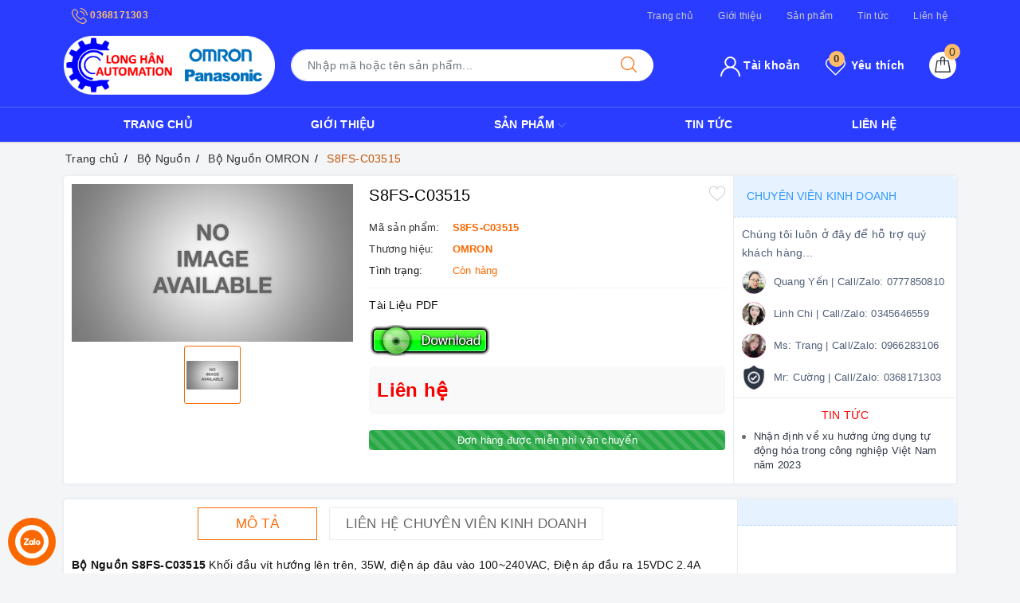

--- FILE ---
content_type: text/css
request_url: https://bizweb.dktcdn.net/100/378/238/themes/753345/assets/evo-main.scss.css?1762342669357
body_size: 24071
content:
#admin_bar_iframe{display:none !important}.title-head{font-size:1.42857em;color:#333;text-decoration:none}.title-head a{color:#333}.title-head a:hover{color:#fb6800}.subtitle-head{font-size:1.28571em;color:#333;margin:20px 0}.breadcrumb{margin:0;font-size:1em;padding:10px 0;border-radius:0;position:relative;display:block}.breadcrumb li{display:inline-block}.breadcrumb li>a{color:#333}.breadcrumb li>a>span{color:#333}.breadcrumb li>a>span:hover,.breadcrumb li>a>span:focus{color:#c85300;text-decoration:none}.breadcrumb li>a:hover,.breadcrumb li>a:focus{color:#c85300;text-decoration:none}.breadcrumb li span{display:inline;color:#c85300;padding:0 2px}.breadcrumb li a:hover,.breadcrumb li.active,.breadcrumb li strong{color:#c85300;font-weight:normal}.breadcrumb li:after{content:"/";padding:0 5px}.breadcrumb li:last-child:after{content:""}.breadcrumb>li+li:before{display:none}.pagination{margin-bottom:20px}.pagination .page-link{float:left;margin:0 3px;width:36px;background:#fff;text-align:center;height:36px;font-size:14px;line-height:34px;color:#000;border-radius:0;border:none;text-decoration:none;border-radius:0px !important;padding:0;-webkit-box-shadow:0 2px 10px 0 #d8dde6;box-shadow:0 2px 10px 0 #d8dde6;font-weight:600}.pagination .page-link:hover,.pagination .page-link:focus{background-color:#fb6800;color:#fff}.pagination .page-link:hover svg path,.pagination .page-link:focus svg path{fill:#fff !important}@media (max-width: 480px){.pagination .page-link{width:28px;height:28px;line-height:28px;margin:0 2px;font-size:12px}}.pagination .page-link svg{position:relative}.pagination .page-item.disabled .page-link{color:#000;background:#fff;border:1px solid transparent}.pagination .page-item.active .page-link{background-color:#fb6800;color:#fff}header{background:#fff}.mini-cart{z-index:999;text-align:center}@media (min-width: 1024px){.mini-cart:hover:before,.mini-cart:hover .top-cart-content{display:block !important}}.mini-cart .dropdown-toggle{font-size:12px;padding:0;text-transform:none}.top-cart-contain{color:#333;padding:0;right:0}.top-cart-contain .price{color:#f70000;text-transform:uppercase}.top-cart-contain .mini-cart .price{margin-right:5px;font-size:16px;font-weight:700}.top-cart-contain .product-details .price{color:#fb6800;width:auto;float:none;font-weight:400;padding-left:0;font-size:12px}.top-cart-content{display:none;position:absolute;right:0;background:#fff;padding:0;text-align:left;z-index:10000;border-radius:0;-webkit-box-shadow:0px 2px 6px 0px rgba(50,50,50,0.33);-moz-box-shadow:0px 2px 6px 0px rgba(50,50,50,0.33);box-shadow:0px 2px 6px 0px rgba(50,50,50,0.33);top:50px}.top-cart-content .empty{text-align:left;color:#333}.top-cart-content .product-name{margin:0;width:150px;line-height:1;padding-right:10px;white-space:nowrap;text-overflow:ellipsis;overflow:hidden}.top-cart-content .product-name a{font-size:1em;line-height:normal;line-height:20px !important;font-weight:500;color:#1c1c1c}.top-cart-content .product-name a:hover,.top-cart-content .product-name a:focus{color:#fb6800}.top-cart-content .list-item-cart{max-height:230px;overflow-y:auto}.top-cart-content .list-item-cart::-webkit-scrollbar-track{-webkit-box-shadow:none;-moz-box-shadow:none;border-radius:0;background-color:#F5F5F5}.top-cart-content .list-item-cart::-webkit-scrollbar{width:5px;background-color:#F5F5F5}.top-cart-content .list-item-cart::-webkit-scrollbar-thumb{border-radius:0;-webkit-box-shadow:none;-moz-box-shadow:none;background-color:#e5e5e5}.top-cart-content li{list-style:none}.top-cart-content li.item{border-top:1px solid #eee;overflow:hidden;padding:20px 0;position:relative}.top-cart-content li.item:first-child{border-top:none;padding-top:10px}.top-cart-content li.item:last-child{margin:0;border-bottom:none}.top-cart-content li.item .product-image{float:left;display:block;width:80px;margin-right:10px}.top-cart-content li.item .detail-item{padding-left:90px}.top-cart-content li.item .detail-item .remove-item-cart{position:absolute;right:10px;color:#1c1c1c;font-size:20px}.top-cart-content li.item .detail-item .remove-item-cart:hover,.top-cart-content li.item .detail-item .remove-item-cart:focus{color:#fb6800}.top-cart-content li.item .detail-item .product-details-bottom .price.pricechange{display:block;margin-bottom:7px;color:#f70000;font-weight:500}.top-cart-content li.item .detail-item input{display:inline-block;width:45px;padding:0;text-align:center;min-height:30px;height:30px;margin-bottom:0;float:left;border-radius:0;border-left:none;border-right:none}.top-cart-content li.item .detail-item input[disabled]{border:1px solid #ebebeb;background-color:#fff;border-left:none;border-right:none}.top-cart-content li.item .detail-item button.items-count{display:inline-block;box-shadow:none;outline:none;background-color:#fff;border:1px solid #ebebeb;height:30px;float:left;width:30px}.top-cart-content .block-subtitle{color:#333;overflow:hidden;padding:15px;text-align:left;font-size:.92857em;background:#f5f5f5;text-transform:none;font-weight:400;border-bottom:1px #ddd solid}.top-cart-content .actions .btn,.top-cart-content .actions input[type="submit"]{border:1px solid #fb6800;color:#fff;background-color:#fb6800;min-width:145px;text-transform:uppercase;font-size:14px;border-radius:4px}.top-cart-content .actions .btn+.btn,.top-cart-content .actions input[type="submit"]+.btn,.top-cart-content .actions .btn+input[type="submit"],.top-cart-content .actions input[type="submit"]+input[type="submit"]{float:right}.top-cart-content .actions .btn:hover,.top-cart-content .actions input[type="submit"]:hover,.top-cart-content .actions .btn:focus,.top-cart-content .actions input[type="submit"]:focus{color:#fff;background-color:#d75900;border-color:#d75900;box-shadow:none;outline:none}.top-wish-list-content{display:none;position:absolute;right:0;background:#fff;padding:0;text-align:left;z-index:10000;border-radius:0;-webkit-box-shadow:0px 2px 6px 0px rgba(50,50,50,0.33);-moz-box-shadow:0px 2px 6px 0px rgba(50,50,50,0.33);box-shadow:0px 2px 6px 0px rgba(50,50,50,0.33);top:50px}.top-wish-list-content .added-products{padding:10px;margin:0;max-height:582px;min-width:320px}.top-wish-list-content .added-products .favorites-message{display:block;font-size:13px;margin-bottom:10px;padding-bottom:10px;border-bottom:1px dashed #e5e5e5;font-weight:500}.top-wish-list-content .added-products .wish-list-small{max-height:200px;overflow-y:auto}.top-wish-list-content .added-products .wish-list-small::-webkit-scrollbar-track{-webkit-box-shadow:none;-moz-box-shadow:none;border-radius:0;background-color:#F5F5F5}.top-wish-list-content .added-products .wish-list-small::-webkit-scrollbar{width:5px;background-color:#F5F5F5}.top-wish-list-content .added-products .wish-list-small::-webkit-scrollbar-thumb{border-radius:0;-webkit-box-shadow:none;-moz-box-shadow:none;background-color:#e5e5e5}.top-wish-list-content .added-products .wish-list-small .empty-description .empty-icon{margin-bottom:10px;display:block}.top-wish-list-content .added-products .wish-list-small .empty-description .empty-icon .ico-favorite-heart{height:50px;width:50px;background-image:url(//bizweb.dktcdn.net/100/378/238/themes/753345/assets/valentines-heart.svg?1761240698417);background-size:contain;background-repeat:no-repeat;display:block;margin-left:auto;margin-right:auto}.top-wish-list-content .added-products .wish-list-small .empty-description .empty-text{text-align:center}.top-wish-list-content .added-products .wish-list-small .empty-description .empty-text h3,.top-wish-list-content .added-products .wish-list-small .empty-description .empty-text .h3{margin:0;font-size:15px;font-weight:600;color:#303846}.top-wish-list-content .added-products .wish-list-small .empty-description .empty-text p{font-size:13px;margin-bottom:0;color:#999}.top-wish-list-content .added-products .wish-list-small .wish-list-item-small{position:relative;margin-bottom:7px;padding-bottom:7px;border-bottom:1px dashed #e5e5e5}.top-wish-list-content .added-products .wish-list-small .wish-list-item-small .product-image{float:left;display:block;width:80px;margin-right:10px}.top-wish-list-content .added-products .wish-list-small .wish-list-item-small .detail-item{padding-left:90px}.top-wish-list-content .added-products .wish-list-small .wish-list-item-small .detail-item .js-remove-wishlist{position:absolute;right:10px;color:#1c1c1c;font-size:20px}.top-wish-list-content .added-products .wish-list-small .wish-list-item-small .detail-item .js-remove-wishlist:hover,.top-wish-list-content .added-products .wish-list-small .wish-list-item-small .detail-item .js-remove-wishlist:focus{color:#fb6800}.top-wish-list-content .added-products .wish-list-small .wish-list-item-small .detail-item .product-name{margin:0;width:150px;line-height:1;padding-right:10px;white-space:nowrap;text-overflow:ellipsis;overflow:hidden}.top-wish-list-content .added-products .wish-list-small .wish-list-item-small .detail-item .product-name a{font-size:1em;line-height:20px !important;font-weight:500;color:#1c1c1c}.top-wish-list-content .added-products .wish-list-small .wish-list-item-small .detail-item .product-name a:hover,.top-wish-list-content .added-products .wish-list-small .wish-list-item-small .detail-item .product-name a:focus{color:#fb6800}.top-wish-list-content .added-products .wish-list-small .wish-list-item-small .detail-item .product-details-bottom .pricechange{color:#f70000;display:block}.top-wish-list-content .added-products .wish-list-button-all{text-align:center;margin-top:10px}.top-wish-list-content .added-products .wish-list-button-all a{display:block;padding:6px 10px;color:#fff;background-color:#fb6800}.top-wish-list-content .added-products .wish-list-button-all a:hover,.top-wish-list-content .added-products .wish-list-button-all a:focus{color:#fff;background-color:#c85300}.top-subtotal{color:#333;font-size:1.14286em;font-weight:400;padding:12px 0;border-top:1px dashed #e5e5e5;text-align:left;text-transform:none}.top-subtotal .price{font-weight:500;color:#f70000;float:right}ul#cart-sidebar{padding:10px;margin:0;max-height:582px;min-width:320px}ul#cart-sidebar li.list-item{max-height:400px;overflow-y:auto}ul#cart-sidebar li.action{display:none}ul#cart-sidebar .no-item{text-align:center}ul#cart-sidebar .no-item .empty-icon{margin-bottom:10px;display:block}ul#cart-sidebar .no-item .empty-icon .ico-cart{height:50px;width:50px;background-image:url(//bizweb.dktcdn.net/100/378/238/themes/753345/assets/shopping-cart-empty.svg?1761240698417);background-size:contain;background-repeat:no-repeat;display:block;margin-left:auto;margin-right:auto}ul#cart-sidebar .no-item p{margin-bottom:0;font-size:14px;font-weight:600;color:#303846}ul#cart-sidebar.hasclass li.action{display:block}ul#cart-sidebar li.list-item .price2{font-weight:700;color:#f94e3f;font-size:14px;display:list-item;margin-bottom:5px}ul#cart-sidebar li.list-item::-webkit-scrollbar{width:5px}ul#cart-sidebar li.list-item::-webkit-scrollbar-track{background:rgba(255,255,255,0.9)}ul#cart-sidebar li.list-item::-webkit-scrollbar-thumb{background:#fb6800;border-radius:15px}ul#cart-sidebar li.list-item::-webkit-scrollbar-thumb:hover,ul#cart-sidebar li.list-item::-webkit-scrollbar-thumb:active{background:#fb6800;border-radius:15px}.li-fix-1{background:#FFF;border-top:1px solid #ebebeb;display:block}.li-fix-2{display:block;width:295px}header .nav{position:relative}header .nav-item{float:left;position:relative;flex:auto}@media (max-width: 991px){header .nav-item{width:100%;margin-right:0;border-top:2px solid #f5f5f5}}header .nav-item.has-mega{position:static}header .nav-item:hover,header .nav-item:focus{background-color:transparent}header .nav-item>a{color:#ffffff;font-size:14px;padding:10px 10px;font-weight:600;text-align:center;text-transform:uppercase;position:relative}header .nav-item>a svg path{fill:#ccc}@media (max-width: 991px){header .nav-item>a{text-align:left;padding:8px 10px;padding-right:20px}}@media (min-width: 992px){header .nav-item>a:hover,header .nav-item>a:focus{color:#fb6800;background-color:transparent}header .nav-item>a:hover svg path,header .nav-item>a:focus svg path{fill:#fb6800}}header .nav-item.has-childs>a>svg{width:10px;height:20px}@media (max-width: 991px){header .nav-item.has-childs>a>svg{height:20px;position:absolute;top:50%;transform:translate(0, -50%);right:10px;margin-right:0;float:right;line-height:22px;width:20px;text-align:center}}header .nav-item.has-childs>a:after{content:"";width:0px;height:0px;border-style:solid;border-width:0px 11px 12px;border-color:transparent transparent #FFF;display:inline-block;position:absolute;bottom:-1px;left:-999em;right:0px;margin:auto;opacity:0;transition:opacity 300ms linear 0s}@media (min-width: 992px){header .nav-item.has-childs:hover>.dropdown-menu{opacity:1;visibility:visible;top:100%;margin-top:0}header .nav-item.has-childs:hover>.mega-content{display:block}}@media (min-width: 992px) and (min-width: 1025px){header .nav-item.has-childs:hover>.mega-content{opacity:1;filter:alpha(opacity=100);visibility:visible;-moz-transition:.3s ease-in;-o-transition:.3s ease-in;-webkit-transition:.3s ease-in;-ms-transition:.3s ease-in;transition:.3s ease-in;-moz-transform:translateY(0px);-o-transform:translateY(0px);-ms-transform:translateY(0px);-webkit-transform:translateY(0px);transform:translateY(0px)}}@media (max-width: 991px){header .nav-item.has-childs.active>.dropdown-menu{display:block}header .nav-item.has-childs.active>a>svg{-moz-transform:rotate(-180deg);-webkit-transform:rotate(-180deg);-o-transform:rotate(-180deg);-ms-transform:rotate(-180deg);transform:rotate(-180deg);top:10px}}header .nav-item>.fa{color:#000;position:absolute;right:0;top:33px}header .nav-item .nav-item-lv2{padding:0 10px}header .nav-item .nav-item-lv3{padding:0 10px}header .nav-item li.dropdown-submenu{position:relative}header .nav-item li.dropdown-submenu .dropdown-menu{left:-100%;top:0}header .nav-item.active{background-color:transparent}header .nav-item.active>a{color:#fb6800;background-color:transparent}header .nav-item ul.dropdown-menu{-webkit-box-shadow:0px 0px 15px 0px rgba(0,0,0,0.1);box-shadow:0px 0px 15px 0px rgba(0,0,0,0.1);background:#ffffff;position:absolute;border:none;top:80px;left:0;width:250px;z-index:1030;display:block;opacity:0;visibility:hidden;border-radius:0;-webkit-transition:all 0.3s ease-in-out;transition:all 0.3s ease-in-out;padding:5px}@media (min-width: 1023px) and (max-width: 1024px){header .nav-item ul.dropdown-menu{left:-80px}}@media (max-width: 991px){header .nav-item ul.dropdown-menu{display:none;opacity:1;visibility:visible;padding:0;-webkit-box-shadow:none;box-shadow:none;width:100%;top:0;position:relative;margin:0;border-top:1px solid #f5f5f5}}header .nav-item ul.dropdown-menu li{padding:0}header .nav-item ul.dropdown-menu li+li{margin-top:5px}@media (max-width: 991px){header .nav-item ul.dropdown-menu li+li{margin-top:0;border-top:1px solid #f5f5f5}}header .nav-item ul.dropdown-menu li a{padding:5px 15px;position:relative;padding-right:20px;-moz-transition:all 0.2s;-o-transition:all 0.2s;-webkit-transition:all 0.2s;transition:all 0.2s;color:#141414;font-size:14px;font-weight:500}header .nav-item ul.dropdown-menu li a i{float:right}@media (max-width: 991px){header .nav-item ul.dropdown-menu li a{padding:8px 20px}}header .nav-item ul.dropdown-menu li a::after{position:absolute;content:'';height:100%;width:3px;left:-5px;-webkit-transition:0.5s;transition:0.5s;opacity:0;visibility:hidden;top:0;-webkit-transform:scale(0);transform:scale(0)}header .nav-item ul.dropdown-menu li a:hover,header .nav-item ul.dropdown-menu li a:focus{background-color:transparent;color:#fb6800}header .nav-item ul.dropdown-menu li a:hover::after,header .nav-item ul.dropdown-menu li a:focus::after{opacity:1;visibility:visible;-webkit-transform:scale(1);transform:scale(1);background-color:#fb6800}header .nav-item ul.dropdown-menu li.dropdown-submenu .dropdown-menu{top:0;left:100%}@media (max-width: 991px){header .nav-item ul.dropdown-menu li.dropdown-submenu .dropdown-menu{left:0}header .nav-item ul.dropdown-menu li.dropdown-submenu .dropdown-menu .nav-item-lv3 a{padding-left:35px}}header .nav-item ul.dropdown-menu li.dropdown-submenu>a svg{height:10px;position:absolute;right:10px;top:50%;transform:translate(0, -50%)}@media (max-width: 991px){header .nav-item ul.dropdown-menu li.dropdown-submenu>a svg{height:20px;position:absolute;top:50%;transform:translate(0, -50%);right:10px;margin-right:0;float:right;line-height:22px;width:20px;text-align:center}}header .nav-item ul.dropdown-menu li.dropdown-submenu>a:hover svg path{fill:#fb6800}@media (min-width: 992px){header .nav-item ul.dropdown-menu li.dropdown-submenu:hover .dropdown-menu{opacity:1;visibility:visible;top:0;margin-top:0}}@media (max-width: 991px){header .nav-item ul.dropdown-menu li.dropdown-submenu.active>.dropdown-menu{display:block}header .nav-item ul.dropdown-menu li.dropdown-submenu.active>a>svg{-moz-transform:rotate(-180deg);-webkit-transform:rotate(-180deg);-o-transform:rotate(-180deg);-ms-transform:rotate(-180deg);transform:rotate(-180deg);top:10px}}@media (min-width: 992px){header .nav-item:nth-child(4) li.dropdown-submenu,header .nav-item:nth-child(5) li.dropdown-submenu,header .nav-item:nth-child(6) li.dropdown-submenu,header .nav-item:nth-child(7) li.dropdown-submenu,header .nav-item:nth-child(8) li.dropdown-submenu,header .nav-item:nth-child(9) li.dropdown-submenu{position:relative}header .nav-item:nth-child(4) li.dropdown-submenu .dropdown-menu,header .nav-item:nth-child(5) li.dropdown-submenu .dropdown-menu,header .nav-item:nth-child(6) li.dropdown-submenu .dropdown-menu,header .nav-item:nth-child(7) li.dropdown-submenu .dropdown-menu,header .nav-item:nth-child(8) li.dropdown-submenu .dropdown-menu,header .nav-item:nth-child(9) li.dropdown-submenu .dropdown-menu{right:100%;top:0;left:auto !important}}@media (min-width: 992px) and (min-width: 992px){header .nav-item:nth-child(4) li.dropdown-submenu:hover>.dropdown-menu,header .nav-item:nth-child(5) li.dropdown-submenu:hover>.dropdown-menu,header .nav-item:nth-child(6) li.dropdown-submenu:hover>.dropdown-menu,header .nav-item:nth-child(7) li.dropdown-submenu:hover>.dropdown-menu,header .nav-item:nth-child(8) li.dropdown-submenu:hover>.dropdown-menu,header .nav-item:nth-child(9) li.dropdown-submenu:hover>.dropdown-menu{display:block}}footer .back-to-top{position:absolute;right:10px;bottom:60px;font-size:14px;cursor:pointer;color:#fff;top:auto !important;height:40px;width:40px;background-color:#000;border:2px solid #fff;line-height:36px;border-radius:4px;font-size:20px;transition:all 0.3s ease-out 0s;transform:translateY(-120px);opacity:0;visibility:hidden}footer .back-to-top:hover{color:#fff;background-color:#fb6800;border-color:#d25700}footer .back-to-top.show{position:fixed;z-index:999;transition:all 0.3s ease-out 0s;transform:translateY(0px);opacity:1;visibility:visible}.product-tab .tab-link{margin-right:20px}.product-tab .tab-link h3,.product-tab .tab-link .h3{margin:10px 0;font-size:1.14286em}.product-tab .tab-link span{font-size:1.14286em}.product-tab .tab-link.current h3,.product-tab .tab-link.current .h3{color:#fb6800}.product-tab .tab-content.current{min-height:1px}@media (max-width: 480px){.product-tab .tab-content.current{min-height:20px}}.sortPagiBar{padding-bottom:15px}#article-comments{margin-top:30px}#article-comments .article-comment{margin-bottom:10px}#article-comments .article-comment-user-image{margin:0;float:left;width:50px;margin-right:12px}#article-comments .article-comment-user-comment{padding-left:63px;font-size:1em}#article-comments .user-name-comment{margin:0;color:#fb6800;font-size:15px;line-height:1}#article-comments .article-comment-date-bull{padding:5px 0;display:block;color:#acacac;font-size:12px}.cart-item{background:#fff;padding:20px 10px;border-bottom:1px solid #e1e1e1}.cart-item-image{float:left;width:120px;margin-right:20px}.cart-item-info{padding-left:140px}.cart-item-info h3,.cart-item-info .h3{margin:0;font-size:1.28571em;font-weight:400}.cart-item-info .product-price{line-height:50px}.cart-item-info input{width:95px;height:45px;border-color:#e1e1e1;float:left}.cart-item-info .remove-item{color:#c6c6c6;font-size:38px;font-weight:300;line-height:47px;float:right}.cart-item-info .variant{color:#adadad}.name-product-cart{color:#fb6800}.cart .total-price{background:#fff;padding:25px;line-height:45px}.delete-cart .title{font-size:2.14286em;text-align:center;padding:30px 10px}.delete-cart .btn-50{width:calc(50% - 3px)}.delete-cart .btn-50 a{color:#fff;display:block}#customer_login,#recover_customer_password{margin-bottom:0}.checkbox.style input{margin:0 !important;display:none}.checkbox.style label{display:inline-block;vertical-align:middle;font-weight:normal;text-transform:none;position:relative;padding-left:55px;line-height:50px}.checkbox.style label:before{display:block;width:35px;height:35px;background:#fff;border:1px solid #d4d4d4;border-radius:5px;content:"";position:absolute;left:0;top:50%;transform:translateY(-50%);-moz-transform:translateY(-50%);-ms-transform:translateY(-50%);-webkit-transform:translateY(-50%);-o-transform:translateY(-50%)}.checkbox.style input:checked+label:after{content:"\f00c";font-family:FontAwesome;font-size:20px;color:#fb6800;position:absolute;top:50%;left:8px;transform:translateY(-50%);-moz-transform:translateY(-50%);-ms-transform:translateY(-50%);-webkit-transform:translateY(-50%);-o-transform:translateY(-50%)}.block-account h3,.block-account .h3{margin-top:0}.customer-name{color:#fb6800;line-height:55px}.block-content.form-signup{background:#fff;padding-top:10px}.block-content.form-signup p{padding:0;display:table}.block-content.form-signup p i{display:table-cell;width:20px;text-align:center;color:#fb6800}.block-content.form-signup p a{color:#fb6800}.address-group{background:#fff;padding-bottom:5px;margin-bottom:15px}.address-group p{color:#595959}.address-group p label{float:left;font-weight:300}#order_payment,#order_shipping{background:#fff;padding:10px 0}#order_payment .address.note i,#order_shipping .address.note i{color:#fb6800;margin-right:5px}.totalorders{background:#fff;border-color:#e1e1e1}.order-headding{margin:0}.info-contact .widget-menu p{display:inline}.info-contact .logo{font-size:20px}.aside-item.collection-category .nav-item{position:relative;clear:left;font-size:1.07143em}.aside-item.collection-category .nav-item a{font-size:1.07143em}.aside-item.collection-category .nav-item .fa{position:absolute;right:5px;top:12px;height:20px;width:20px;line-height:20px;text-align:center}.aside-item.collection-category .nav-item .dropdown-menu{position:static;width:100%;border:0;padding-left:15px;box-shadow:none}.aside-item.collection-category .nav-item.active>a{color:#fb6800}.aside-item.collection-category .nav-item.active>.fa:before{content:"\f106"}.aside-item.collection-category .nav-item.active>.dropdown-menu{display:block}.aside-item.collection-category .nav>li>a{padding:5px 15px}.aside-item .nav>li>a:focus,.aside-item .nav>li>a:hover{background:none}a#filter-value{height:30px;line-height:30px;font-weight:400;width:100px;margin-top:15px;background-color:#fb6800;color:#fff;border-color:#fb6800}a#filter-value:hover,a#filter-value:focus{outline:none;box-shadow:none;-webkit-appearance:none;-moz-appearance:none;background-color:#953e00;border-color:#953e00}div#isp_search_result_page_container .btn-search{display:none}button.btn.btn-default.btn-search{display:none}div#isp_search_result_page_container form{margin-bottom:0}.dropdown-menu>li>a{white-space:inherit}*,input,:before,:after{-webkit-box-sizing:border-box;-moz-box-sizing:border-box;box-sizing:border-box}html{overflow-x:hidden}html,body{padding:0;margin:0}article,aside,details,figcaption,figure,footer,header,hgroup,main,nav,section,summary{display:block}audio,canvas,progress,video{display:inline-block;vertical-align:baseline}input[type="number"]::-webkit-inner-spin-button,input[type="number"]::-webkit-outer-spin-button{height:auto}input[type="search"]::-webkit-search-cancel-button,input[type="search"]::-webkit-search-decoration{-webkit-appearance:none}input[type="text"],input[type="email"],input[type="password"],input[type="tel"]{border:1px solid #e9e9e9;color:#1c1c1c;margin:0 0 19px;min-height:40px;padding:0 20px}a{color:#0657a3}a:hover{color:#fb6800}.remove{color:#999;font-size:1em}.remove:hover{color:#fb6800}.dropdown-menu{box-shadow:none}.dropdown-menu>.active>a,.dropdown-menu>.active>a:focus,.dropdown-menu>.active>a:hover{background:none}body,input,textarea,button,select{line-height:1.7;color:#333;-webkit-font-smoothing:antialiased;-webkit-text-size-adjust:100%;letter-spacing:0.25px}body{font-size:14px;color:#333}h1,.h1,h2,.h2,h3,.h3,h4,.h4,h5,.h5,h6,.h6{line-height:1.4}h1 a,.h1 a,h2 a,.h2 a,h3 a,.h3 a,h4 a,.h4 a,h5 a,.h5 a,h6 a,.h6 a{text-decoration:none;font-weight:inherit}a{-webkit-transition:all 150ms ease-in-out;-moz-transition:all 150ms ease-in-out;-ms-transition:all 150ms ease-in-out;-o-transition:all 150ms ease-in-out;transition:all 150ms ease-in-out}a:focus{outline:none}h1,.h1{font-size:2.57143em}h2,.h2{font-size:2em}h3,.h3{font-size:1.71429em}h4,.h4{font-size:1.28571em}h5,.h5{font-size:1.14286em}h6,.h6{font-size:1.14286em}h1,.h1,h2,.h2,h3,.h3,h4,.h4,h5,.h5,h6,.h6,.h1,.h2,.h3,.h4,.h5,.h6{color:#1c1c1c;letter-spacing:.01em}p{margin:0 0 15px 0}p img{margin:0}em{font-style:italic}b,strong{font-weight:bold}small{font-size:0.9em}sup,sub{position:relative;font-size:60%;vertical-align:baseline}sup{top:-0.5em}sub{bottom:-0.5em}blockquote{font-size:1.125em;line-height:1.45;font-style:italic;margin:0 0 30px;padding:15px 30px;border-left:1px solid #e1e1e1}blockquote p{margin-bottom:0}blockquote p+cite{margin-top:15px}blockquote cite{display:block;font-size:0.75em}blockquote cite:before{content:"\2014 \0020"}code,pre{background-color:#faf7f5;font-family:Consolas,monospace;font-size:1em;border:0 none;padding:0 2px;color:#51ab62}pre{overflow:auto;padding:15px;margin:0 0 30px}ul,ol{margin:0;padding:0}ul{list-style:none inside}ol{list-style:decimal inside}ul.square{list-style:square inside}ul.disc{list-style:disc inside}ol.alpha{list-style:lower-alpha inside}.inline-list li{display:inline-block;margin-bottom:0}table{width:100%;margin-bottom:1em;border-collapse:collapse;border-spacing:0}.table-wrap{max-width:100%;overflow:auto;-webkit-overflow-scrolling:touch}th{font-weight:bold}th,td{text-align:left;padding:15px;border:1px solid #e1e1e1;color:#1c1c1c}a,.text-link{color:#0657a3;text-decoration:none;background:transparent}button{overflow:visible}button[disabled],html input[disabled]{cursor:default}img{border:0 none;max-width:100%;height:auto}svg:not(:root){overflow:hidden}.table-wrapper{max-width:100%;overflow:auto}form{margin-bottom:30px}form a{color:#0657a3}input,textarea,button,select{font-size:1em}input:focus,textarea:focus,button:focus,select:focus{outline:none}button,input[type="text"],input[type="search"],input[type="password"],input[type="email"],input[type="file"],input[type="number"],input[type="tel"],input[type="submit"],textarea{-webkit-appearance:none;-moz-appearance:none}input,textarea,select,fieldset{border-radius:0;max-width:100%}input.input-full,textarea.input-full,select.input-full,fieldset.input-full{width:100%}fieldset{border:0px solid #e1e1e1;padding:15px}legend{border:0;padding:0}optgroup{font-weight:bold}input{display:inline-block;width:auto}button,input[type="submit"]{cursor:pointer}input[type="text"],input[type="search"],input[type="password"],input[type="email"],input[type="file"],input[type="number"],input[type="tel"],textarea,select{border:1px solid #e1e1e1;padding:0 20px;width:100%;max-width:100%;display:block}input[type="text"]:focus,input[type="search"]:focus,input[type="password"]:focus,input[type="email"]:focus,input[type="file"]:focus,input[type="number"]:focus,input[type="tel"]:focus,textarea:focus,select:focus{border:1px solid #c8c8c8}input[type="text"][disabled],input[type="text"].disabled,input[type="search"][disabled],input[type="search"].disabled,input[type="password"][disabled],input[type="password"].disabled,input[type="email"][disabled],input[type="email"].disabled,input[type="file"][disabled],input[type="file"].disabled,input[type="number"][disabled],input[type="number"].disabled,input[type="tel"][disabled],input[type="tel"].disabled,textarea[disabled],textarea.disabled,select[disabled],select.disabled{cursor:default;background-color:#ddd;border-color:#ddd}textarea{min-height:100px;padding-top:6px;padding-bottom:6px}input[type="checkbox"],input[type="radio"]{display:inline;margin:0;padding:0}select{-webkit-appearance:none;-moz-appearance:none;appearance:none;background-position:right center;background-image:url("//bizweb.dktcdn.net/100/378/238/themes/753345/assets/ico-selects.png?1761240698417");background-repeat:no-repeat;background-position:right 10px center;background-color:#fff !important;padding-right:28px;text-indent:0.01px;text-overflow:'';cursor:pointer}.ie9 select,.lt-ie9 select{padding-right:10px;background-image:none}option{color:#000;background-color:#fff}select::-ms-expand{display:none}label,legend{display:block;margin-bottom:2px}label.inline,legend.inline{display:inline}input[type="checkbox"]+label,input[type="radio"]+label{font-weight:normal}label[for]{cursor:pointer}.label-hint{color:#999}form.form-horizontal,.form-horizontal{margin-bottom:0}form.form-horizontal input[type="text"],form.form-horizontal input[type="search"],form.form-horizontal input[type="password"],form.form-horizontal input[type="email"],form.form-horizontal input[type="file"],form.form-horizontal input[type="number"],form.form-horizontal input[type="tel"],form.form-horizontal textarea,form.form-horizontal select,form.form-horizontal label,.form-horizontal input[type="text"],.form-horizontal input[type="search"],.form-horizontal input[type="password"],.form-horizontal input[type="email"],.form-horizontal input[type="file"],.form-horizontal input[type="number"],.form-horizontal input[type="tel"],.form-horizontal textarea,.form-horizontal select,.form-horizontal label{display:inline-block;margin-bottom:0;width:auto}input[type="text"].error,input[type="search"].error,input[type="password"].error,input[type="email"].error,input[type="file"].error,input[type="number"].error,input[type="tel"].error,textarea.error{border-color:red;color:red}label.error{color:red}.input-group{position:relative;border-collapse:separate}.input-group .input-group-field:first-child,.input-group .input-group-btn:first-child,.input-group .input-group-btn:first-child>.btn,.input-group .input-group-btn:first-child>input[type="submit"],.input-group input[type="hidden"]:first-child+.input-group-field,.input-group input[type="hidden"]:first-child+.input-group-btn>.btn,.input-group input[type="hidden"]:first-child+.input-group-btn>input[type="submit"]{border-radius:0}.input-group .input-group-field:last-child,.input-group .input-group-btn:last-child>.btn,.input-group .input-group-btn:last-child>input[type="submit"]{border-radius:0}.input-group input::-moz-focus-inner{border:0;padding:0;margin-top:-1px;margin-bottom:-1px}.input-group-field,.input-group-btn{display:table-cell;vertical-align:middle;margin:0}.input-group .btn,.input-group input[type="submit"],.input-group .input-group-field{height:40px}.input-group .input-group-field{width:100%;margin-bottom:0}.input-group-btn{position:relative;white-space:nowrap;width:1%;padding:0}.form-group{margin:0;padding:0 0 8px;border:0}.form-group .form-control{display:block;width:100%;min-height:40px;padding:.375rem .75rem;font-size:1em;line-height:1.5;color:#55595c;background-color:#fff;background-image:none;margin:0}.form-group input,.form-group select{height:40px}.rte img{max-width:100%;height:auto}.rte table{table-layout:fixed}.clearfix{*zoom:1}.clearfix:after{content:"";display:table;clear:both}.clearboth{clear:both}.flexbox,.awe-popup{display:-ms-flexbox;display:-webkit-flex;display:flex;-ms-flex-align:center;-webkit-align-items:center;-webkit-box-align:center;align-items:center}.list-inline{*zoom:1}.list-inline:after{content:"";display:table;clear:both}.list-inline li{float:left;margin:0}.a-center{text-align:center !important}.a-left{text-align:left !important}.a-right{text-align:right !important}.f-left{float:left !important}.f-right{float:right !important}.f-none{float:none !important}.inline{display:inline !important}.block{display:block !important}.inline-block{display:inline-block !important}.flexbox{display:-webkit-flex;display:-ms-flexbox;display:flex;overflow:hidden}.flexbox>div{flex:1}.background-none{background:none !important}.no-margin{margin:0 !important}.no-padding{padding:0 !important}.no-border{border:none !important}.ov-h{overflow:hidden !important}.relative{position:relative !important}.absolute{position:absolute !important}.margin-0{margin:0px !important}.margin-vertical-0{margin-top:0px !important;margin-bottom:0px !important}.margin-horizontal-0{margin-left:0px !important;margin-right:0px !important}.margin-top-0{margin-top:0px !important}.margin-bottom-0{margin-bottom:0px !important}.margin-left-0{margin-left:0px !important}.margin-right-0{margin-right:0px !important}.padding-0{padding:0px !important}.padding-vertical-0{padding-top:0px !important;padding-bottom:0px !important}.padding-horizontal-0{padding-left:0px !important;padding-right:0px !important}.padding-top-0{padding-top:0px !important}.padding-bottom-0{padding-bottom:0px !important}.padding-left-0{padding-left:0px !important}.padding-right-0{padding-right:0px !important}.margin-5{margin:5px !important}.margin-vertical-5{margin-top:5px !important;margin-bottom:5px !important}.margin-horizontal-5{margin-left:5px !important;margin-right:5px !important}.margin-top-5{margin-top:5px !important}.margin-bottom-5{margin-bottom:5px !important}.margin-left-5{margin-left:5px !important}.margin-right-5{margin-right:5px !important}.padding-5{padding:5px !important}.padding-vertical-5{padding-top:5px !important;padding-bottom:5px !important}.padding-horizontal-5{padding-left:5px !important;padding-right:5px !important}.padding-top-5{padding-top:5px !important}.padding-bottom-5{padding-bottom:5px !important}.padding-left-5{padding-left:5px !important}.padding-right-5{padding-right:5px !important}.margin-10{margin:10px !important}.margin-vertical-10{margin-top:10px !important;margin-bottom:10px !important}.margin-horizontal-10{margin-left:10px !important;margin-right:10px !important}.margin-top-10{margin-top:10px !important}.margin-bottom-10{margin-bottom:10px !important}.margin-left-10{margin-left:10px !important}.margin-right-10{margin-right:10px !important}.padding-10{padding:10px !important}.padding-vertical-10{padding-top:10px !important;padding-bottom:10px !important}.padding-horizontal-10{padding-left:10px !important;padding-right:10px !important}.padding-top-10{padding-top:10px !important}.padding-bottom-10{padding-bottom:10px !important}.padding-left-10{padding-left:10px !important}.padding-right-10{padding-right:10px !important}.margin-15{margin:15px !important}.margin-vertical-15{margin-top:15px !important;margin-bottom:15px !important}.margin-horizontal-15{margin-left:15px !important;margin-right:15px !important}.margin-top-15{margin-top:15px !important}.margin-bottom-15{margin-bottom:15px !important}.margin-left-15{margin-left:15px !important}.margin-right-15{margin-right:15px !important}.padding-15{padding:15px !important}.padding-vertical-15{padding-top:15px !important;padding-bottom:15px !important}.padding-horizontal-15{padding-left:15px !important;padding-right:15px !important}.padding-top-15{padding-top:15px !important}.padding-bottom-15{padding-bottom:15px !important}.padding-left-15{padding-left:15px !important}.padding-right-15{padding-right:15px !important}.margin-20{margin:20px !important}.margin-vertical-20{margin-top:20px !important;margin-bottom:20px !important}.margin-horizontal-20{margin-left:20px !important;margin-right:20px !important}.margin-top-20{margin-top:20px !important}.margin-bottom-20{margin-bottom:20px !important}.margin-left-20{margin-left:20px !important}.margin-right-20{margin-right:20px !important}.padding-20{padding:20px !important}.padding-vertical-20{padding-top:20px !important;padding-bottom:20px !important}.padding-horizontal-20{padding-left:20px !important;padding-right:20px !important}.padding-top-20{padding-top:20px !important}.padding-bottom-20{padding-bottom:20px !important}.padding-left-20{padding-left:20px !important}.padding-right-20{padding-right:20px !important}.margin-25{margin:25px !important}.margin-vertical-25{margin-top:25px !important;margin-bottom:25px !important}.margin-horizontal-25{margin-left:25px !important;margin-right:25px !important}.margin-top-25{margin-top:25px !important}.margin-bottom-25{margin-bottom:25px !important}.margin-left-25{margin-left:25px !important}.margin-right-25{margin-right:25px !important}.padding-25{padding:25px !important}.padding-vertical-25{padding-top:25px !important;padding-bottom:25px !important}.padding-horizontal-25{padding-left:25px !important;padding-right:25px !important}.padding-top-25{padding-top:25px !important}.padding-bottom-25{padding-bottom:25px !important}.padding-left-25{padding-left:25px !important}.padding-right-25{padding-right:25px !important}.margin-30{margin:30px !important}.margin-vertical-30{margin-top:30px !important;margin-bottom:30px !important}.margin-horizontal-30{margin-left:30px !important;margin-right:30px !important}.margin-top-30{margin-top:30px !important}.margin-bottom-30{margin-bottom:30px !important}.margin-left-30{margin-left:30px !important}.margin-right-30{margin-right:30px !important}.padding-30{padding:30px !important}.padding-vertical-30{padding-top:30px !important;padding-bottom:30px !important}.padding-horizontal-30{padding-left:30px !important;padding-right:30px !important}.padding-top-30{padding-top:30px !important}.padding-bottom-30{padding-bottom:30px !important}.padding-left-30{padding-left:30px !important}.padding-right-30{padding-right:30px !important}.margin-35{margin:35px !important}.margin-vertical-35{margin-top:35px !important;margin-bottom:35px !important}.margin-horizontal-35{margin-left:35px !important;margin-right:35px !important}.margin-top-35{margin-top:35px !important}.margin-bottom-35{margin-bottom:35px !important}.margin-left-35{margin-left:35px !important}.margin-right-35{margin-right:35px !important}.padding-35{padding:35px !important}.padding-vertical-35{padding-top:35px !important;padding-bottom:35px !important}.padding-horizontal-35{padding-left:35px !important;padding-right:35px !important}.padding-top-35{padding-top:35px !important}.padding-bottom-35{padding-bottom:35px !important}.padding-left-35{padding-left:35px !important}.padding-right-35{padding-right:35px !important}.margin-40{margin:40px !important}.margin-vertical-40{margin-top:40px !important;margin-bottom:40px !important}.margin-horizontal-40{margin-left:40px !important;margin-right:40px !important}.margin-top-40{margin-top:40px !important}.margin-bottom-40{margin-bottom:40px !important}.margin-left-40{margin-left:40px !important}.margin-right-40{margin-right:40px !important}.padding-40{padding:40px !important}.padding-vertical-40{padding-top:40px !important;padding-bottom:40px !important}.padding-horizontal-40{padding-left:40px !important;padding-right:40px !important}.padding-top-40{padding-top:40px !important}.padding-bottom-40{padding-bottom:40px !important}.padding-left-40{padding-left:40px !important}.padding-right-40{padding-right:40px !important}.margin-45{margin:45px !important}.margin-vertical-45{margin-top:45px !important;margin-bottom:45px !important}.margin-horizontal-45{margin-left:45px !important;margin-right:45px !important}.margin-top-45{margin-top:45px !important}.margin-bottom-45{margin-bottom:45px !important}.margin-left-45{margin-left:45px !important}.margin-right-45{margin-right:45px !important}.padding-45{padding:45px !important}.padding-vertical-45{padding-top:45px !important;padding-bottom:45px !important}.padding-horizontal-45{padding-left:45px !important;padding-right:45px !important}.padding-top-45{padding-top:45px !important}.padding-bottom-45{padding-bottom:45px !important}.padding-left-45{padding-left:45px !important}.padding-right-45{padding-right:45px !important}.margin-50{margin:50px !important}.margin-vertical-50{margin-top:50px !important;margin-bottom:50px !important}.margin-horizontal-50{margin-left:50px !important;margin-right:50px !important}.margin-top-50{margin-top:50px !important}.margin-bottom-50{margin-bottom:50px !important}.margin-left-50{margin-left:50px !important}.margin-right-50{margin-right:50px !important}.padding-50{padding:50px !important}.padding-vertical-50{padding-top:50px !important;padding-bottom:50px !important}.padding-horizontal-50{padding-left:50px !important;padding-right:50px !important}.padding-top-50{padding-top:50px !important}.padding-bottom-50{padding-bottom:50px !important}.padding-left-50{padding-left:50px !important}.padding-right-50{padding-right:50px !important}.margin-55{margin:55px !important}.margin-vertical-55{margin-top:55px !important;margin-bottom:55px !important}.margin-horizontal-55{margin-left:55px !important;margin-right:55px !important}.margin-top-55{margin-top:55px !important}.margin-bottom-55{margin-bottom:55px !important}.margin-left-55{margin-left:55px !important}.margin-right-55{margin-right:55px !important}.padding-55{padding:55px !important}.padding-vertical-55{padding-top:55px !important;padding-bottom:55px !important}.padding-horizontal-55{padding-left:55px !important;padding-right:55px !important}.padding-top-55{padding-top:55px !important}.padding-bottom-55{padding-bottom:55px !important}.padding-left-55{padding-left:55px !important}.padding-right-55{padding-right:55px !important}.margin-60{margin:60px !important}.margin-vertical-60{margin-top:60px !important;margin-bottom:60px !important}.margin-horizontal-60{margin-left:60px !important;margin-right:60px !important}.margin-top-60{margin-top:60px !important}.margin-bottom-60{margin-bottom:60px !important}.margin-left-60{margin-left:60px !important}.margin-right-60{margin-right:60px !important}.padding-60{padding:60px !important}.padding-vertical-60{padding-top:60px !important;padding-bottom:60px !important}.padding-horizontal-60{padding-left:60px !important;padding-right:60px !important}.padding-top-60{padding-top:60px !important}.padding-bottom-60{padding-bottom:60px !important}.padding-left-60{padding-left:60px !important}.padding-right-60{padding-right:60px !important}.margin-65{margin:65px !important}.margin-vertical-65{margin-top:65px !important;margin-bottom:65px !important}.margin-horizontal-65{margin-left:65px !important;margin-right:65px !important}.margin-top-65{margin-top:65px !important}.margin-bottom-65{margin-bottom:65px !important}.margin-left-65{margin-left:65px !important}.margin-right-65{margin-right:65px !important}.padding-65{padding:65px !important}.padding-vertical-65{padding-top:65px !important;padding-bottom:65px !important}.padding-horizontal-65{padding-left:65px !important;padding-right:65px !important}.padding-top-65{padding-top:65px !important}.padding-bottom-65{padding-bottom:65px !important}.padding-left-65{padding-left:65px !important}.padding-right-65{padding-right:65px !important}.margin-70{margin:70px !important}.margin-vertical-70{margin-top:70px !important;margin-bottom:70px !important}.margin-horizontal-70{margin-left:70px !important;margin-right:70px !important}.margin-top-70{margin-top:70px !important}.margin-bottom-70{margin-bottom:70px !important}.margin-left-70{margin-left:70px !important}.margin-right-70{margin-right:70px !important}.padding-70{padding:70px !important}.padding-vertical-70{padding-top:70px !important;padding-bottom:70px !important}.padding-horizontal-70{padding-left:70px !important;padding-right:70px !important}.padding-top-70{padding-top:70px !important}.padding-bottom-70{padding-bottom:70px !important}.padding-left-70{padding-left:70px !important}.padding-right-70{padding-right:70px !important}.margin-75{margin:75px !important}.margin-vertical-75{margin-top:75px !important;margin-bottom:75px !important}.margin-horizontal-75{margin-left:75px !important;margin-right:75px !important}.margin-top-75{margin-top:75px !important}.margin-bottom-75{margin-bottom:75px !important}.margin-left-75{margin-left:75px !important}.margin-right-75{margin-right:75px !important}.padding-75{padding:75px !important}.padding-vertical-75{padding-top:75px !important;padding-bottom:75px !important}.padding-horizontal-75{padding-left:75px !important;padding-right:75px !important}.padding-top-75{padding-top:75px !important}.padding-bottom-75{padding-bottom:75px !important}.padding-left-75{padding-left:75px !important}.padding-right-75{padding-right:75px !important}.margin-80{margin:80px !important}.margin-vertical-80{margin-top:80px !important;margin-bottom:80px !important}.margin-horizontal-80{margin-left:80px !important;margin-right:80px !important}.margin-top-80{margin-top:80px !important}.margin-bottom-80{margin-bottom:80px !important}.margin-left-80{margin-left:80px !important}.margin-right-80{margin-right:80px !important}.padding-80{padding:80px !important}.padding-vertical-80{padding-top:80px !important;padding-bottom:80px !important}.padding-horizontal-80{padding-left:80px !important;padding-right:80px !important}.padding-top-80{padding-top:80px !important}.padding-bottom-80{padding-bottom:80px !important}.padding-left-80{padding-left:80px !important}.padding-right-80{padding-right:80px !important}.margin-85{margin:85px !important}.margin-vertical-85{margin-top:85px !important;margin-bottom:85px !important}.margin-horizontal-85{margin-left:85px !important;margin-right:85px !important}.margin-top-85{margin-top:85px !important}.margin-bottom-85{margin-bottom:85px !important}.margin-left-85{margin-left:85px !important}.margin-right-85{margin-right:85px !important}.padding-85{padding:85px !important}.padding-vertical-85{padding-top:85px !important;padding-bottom:85px !important}.padding-horizontal-85{padding-left:85px !important;padding-right:85px !important}.padding-top-85{padding-top:85px !important}.padding-bottom-85{padding-bottom:85px !important}.padding-left-85{padding-left:85px !important}.padding-right-85{padding-right:85px !important}.margin-90{margin:90px !important}.margin-vertical-90{margin-top:90px !important;margin-bottom:90px !important}.margin-horizontal-90{margin-left:90px !important;margin-right:90px !important}.margin-top-90{margin-top:90px !important}.margin-bottom-90{margin-bottom:90px !important}.margin-left-90{margin-left:90px !important}.margin-right-90{margin-right:90px !important}.padding-90{padding:90px !important}.padding-vertical-90{padding-top:90px !important;padding-bottom:90px !important}.padding-horizontal-90{padding-left:90px !important;padding-right:90px !important}.padding-top-90{padding-top:90px !important}.padding-bottom-90{padding-bottom:90px !important}.padding-left-90{padding-left:90px !important}.padding-right-90{padding-right:90px !important}.margin-95{margin:95px !important}.margin-vertical-95{margin-top:95px !important;margin-bottom:95px !important}.margin-horizontal-95{margin-left:95px !important;margin-right:95px !important}.margin-top-95{margin-top:95px !important}.margin-bottom-95{margin-bottom:95px !important}.margin-left-95{margin-left:95px !important}.margin-right-95{margin-right:95px !important}.padding-95{padding:95px !important}.padding-vertical-95{padding-top:95px !important;padding-bottom:95px !important}.padding-horizontal-95{padding-left:95px !important;padding-right:95px !important}.padding-top-95{padding-top:95px !important}.padding-bottom-95{padding-bottom:95px !important}.padding-left-95{padding-left:95px !important}.padding-right-95{padding-right:95px !important}.margin-100{margin:100px !important}.margin-vertical-100{margin-top:100px !important;margin-bottom:100px !important}.margin-horizontal-100{margin-left:100px !important;margin-right:100px !important}.margin-top-100{margin-top:100px !important}.margin-bottom-100{margin-bottom:100px !important}.margin-left-100{margin-left:100px !important}.margin-right-100{margin-right:100px !important}.padding-100{padding:100px !important}.padding-vertical-100{padding-top:100px !important;padding-bottom:100px !important}.padding-horizontal-100{padding-left:100px !important;padding-right:100px !important}.padding-top-100{padding-top:100px !important}.padding-bottom-100{padding-bottom:100px !important}.padding-left-100{padding-left:100px !important}.padding-right-100{padding-right:100px !important}.btn,input[type="submit"]{display:inline-block;height:40px;line-height:39px;padding:0 20px;text-align:center;white-space:nowrap;outline:none !important;cursor:pointer;border:none;font-weight:400;border-radius:0;letter-spacing:0;-webkit-transition:background-color 0.1s ease-in;-moz-transition:background-color 0.1s ease-in;-ms-transition:background-color 0.1s ease-in;-o-transition:background-color 0.1s ease-in;transition:background-color 0.1s ease-in;-webkit-border-radius:0;border-radius:0}.btn[disabled],input[disabled][type="submit"],.btn.disabled,input.disabled[type="submit"]{cursor:default;background-color:#e1e1e1}.btn.btn-primary,input.btn-primary[type="submit"]{background:#f02b2b;color:#fff}.btn.btn-primary:hover,input.btn-primary[type="submit"]:hover{background:#f24343}.btn.btn-circle,input.btn-circle[type="submit"]{border-radius:50%;padding:0}.btn.btn-large,input.btn-large[type="submit"]{height:50px;line-height:50px;padding:0 74px}.btn.btn-small,input.btn-small[type="submit"]{height:34px;line-height:34px;padding:0 32px;font-size:.85714em}.btn.btn-dark,input.btn-dark[type="submit"]{background:#2a2a2a;color:#fff}.btn.btn-white,input.btn-white[type="submit"]{background:#fff;color:#333;border:1px solid #e1e1e1;font-weight:400}.btn.btn-white:hover,input.btn-white[type="submit"]:hover{background:#ff7616;color:#fff}.btn.btn-gray,input.btn-gray[type="submit"]{background:#9e9e9e;color:#fff}.btn.btn-gray:hover,input.btn-gray[type="submit"]:hover{background:#fb6800}.btn.btn-gray a,input.btn-gray[type="submit"] a{color:#fff}.btn.btn-full,input.btn-full[type="submit"]{display:block;width:100%}.btn-link{line-height:40px;color:#fb6800}.btn-link:hover{text-decoration:underline}.ajax-load{position:fixed;z-index:-1;top:0;left:0;right:0;bottom:0;margin:auto;text-align:center;width:100px;height:100px;line-height:100px;opacity:0;visibility:hidden}.ajax-load.active{opacity:1;visibility:visible;z-index:9999}.awe-popup{position:fixed;z-index:9999;top:0;height:0;width:0;left:0;right:0;bottom:0;text-align:center;overflow:hidden;visibility:hidden;opacity:0;-webkit-transition:all 200ms ease-in-out;-moz-transition:all 200ms ease-in-out;-ms-transition:all 200ms ease-in-out;-o-transition:all 200ms ease-in-out;transition:all 200ms ease-in-out}.awe-popup .overlay{background-color:rgba(33,33,33,0.8);color:rgba(0,0,0,0.4);position:fixed;top:0 !important;left:0;right:0;bottom:0;margin:auto;width:0;height:0}.awe-popup .content{position:relative;max-width:1140px;min-width:1140px;padding:25px 28px;max-height:0;text-align:left;opacity:0;margin:0 auto;background:transparent;overflow:hidden;-webkit-transition:all 300ms ease-in-out;-moz-transition:all 300ms ease-in-out;-ms-transition:all 300ms ease-in-out;-o-transition:all 300ms ease-in-out;transition:all 300ms ease-in-out;position:relative;padding:25px 28px;max-height:0;text-align:left;opacity:0;margin:0 auto;background:#fff}.awe-popup.active{visibility:visible;opacity:1;top:0 !important;height:auto;width:auto}.awe-popup.active .content{max-height:calc(100% - 60px);opacity:1;background:transparent;padding:0}.awe-popup.active .content .info{background:#fff;min-width:500px}.awe-popup.active .overlay{width:100%;height:100%}.close-window{position:absolute;top:10px;right:10px;width:25px;height:25px;cursor:pointer;z-index:8040;color:#fff;text-align:center;line-height:25px;border-radius:50%}.close-window .fa{display:block;font-size:1.42857em;line-height:25px;color:#fff}.awe-popup.loading{z-index:9998}.awe-popup.loading .loader{left:50%;position:fixed;top:50%;-moz-transform:translateX(-50%);-webkit-transform:translateX(-50%);-o-transform:translateX(-50%);-ms-transform:translateX(-50%);transform:translateX(-50%);-webkit-transition:all 300ms ease-in-out;-moz-transition:all 300ms ease-in-out;-ms-transition:all 300ms ease-in-out;-o-transition:all 300ms ease-in-out;transition:all 300ms ease-in-out}.awe-popup.loaded-content .loader{display:none}.awe-popup.addcart-popup .content{min-width:auto}.product-popup .product-image{float:left;margin:0 20px 0 0}.product-popup .product-info{overflow:hidden;position:relative}.product-popup .product-info p{margin-bottom:0px;line-height:24px}.product-popup .popup-title{padding-left:15px;border-radius:0}.product-popup .popup-title i{margin-right:5px}.product-popup .product-name{color:#fb6800}.product-popup .product-info p.total-money{margin-bottom:15px}.product-popup h3,.product-popup .h3{color:#52b249;margin-bottom:25px}.product-popup h3 .fa,.product-popup .h3 .fa{margin-right:4px}.product-popup .pop-right h3,.product-popup .pop-right .h3{color:#333}.pop-right{background:#f9f9f9}.awe-popup.product-popup.active .content{max-height:calc(100% - 60px);opacity:1;padding:0}@media (max-width: 1199px){.awe-popup .content{max-width:700px;min-width:auto}}@media (max-width: 543px){.product-popup .product-image{width:120px;height:120px}.product-popup .product-image img{max-width:120px !important}.awe-popup.product-popup.active .content{max-height:calc(100% - 60px);opacity:1;margin:0 20px}.addcart-popup .col-xl-6{padding:0 !important}.product-popup h3,.product-popup .h3{font-size:1.28571em;margin-bottom:0}}.swatch{margin-bottom:10px}.swatch .header{margin-bottom:5px;text-align:left;float:none;min-width:100px;font-weight:500}.swatch input{display:none}.swatch label{float:left;min-width:35px !important;height:35px !important;margin:0;border:1px solid #e5e5e5;background-color:#fff;font-size:.92857em;text-align:center;line-height:35px;white-space:nowrap;font-weight:500;padding:0}.swatch-element label{padding:0 5px}.swatch-element label .img-check{display:none}.color.swatch-element label{padding:0 5px}.swatch input:checked+label{background:transparent;color:#fb6800;border:1px solid #fb6800}.swatch input:checked+label .img-check{display:inline-block;position:absolute;bottom:0;right:0}.swatch .color input:checked+label{position:relative;border:1px solid #fb6800}.swatch .color input:checked+label:after{content:"\f00c";font-family:FontAwesome;display:none}.swatch .color .has-thumb{position:relative}.swatch .color .has-thumb .ant-swatch{max-height:30px;position:relative;top:0;left:-3px}@media (max-width: 767px){.swatch .color .has-thumb .ant-swatch{top:-2px}}.swatch .swatch-element{float:left;-webkit-transform:translateZ(0);-webkit-font-smoothing:antialiased;margin:0px 5px 5px 0;position:relative}.crossed-out{position:absolute;width:100%;height:100%;left:0;top:0}.swatch .swatch-element .crossed-out{display:none}.swatch .swatch-element.soldout .crossed-out{display:block}.swatch .swatch-element.soldout label{filter:alpha(opacity=60);-khtml-opacity:0.6;-moz-opacity:0.6;opacity:0.6}.swatch .tooltip{text-align:center;background:#fb6800;color:#fff;bottom:100%;padding:10px;display:block;position:absolute;width:100px;left:-35px;margin-bottom:15px;filter:alpha(opacity=0);-khtml-opacity:0;-moz-opacity:0;opacity:0;visibility:hidden;-webkit-transform:translateY(10px);-moz-transform:translateY(10px);-ms-transform:translateY(10px);-o-transform:translateY(10px);transform:translateY(10px);-webkit-transition:all .25s ease-out;-moz-transition:all .25s ease-out;-ms-transition:all .25s ease-out;-o-transition:all .25s ease-out;transition:all .25s ease-out;-webkit-box-shadow:2px 2px 6px rgba(0,0,0,0.28);-moz-box-shadow:2px 2px 6px rgba(0,0,0,0.28);-ms-box-shadow:2px 2px 6px rgba(0,0,0,0.28);-o-box-shadow:2px 2px 6px rgba(0,0,0,0.28);box-shadow:2px 2px 6px rgba(0,0,0,0.28);z-index:10000;-moz-box-sizing:border-box;-webkit-box-sizing:border-box;box-sizing:border-box;border-radius:5px}.swatch .tooltip:before{bottom:-20px;content:" ";display:block;height:20px;left:0;position:absolute;width:100%}.swatch .tooltip:after{border-left:solid transparent 10px;border-right:solid transparent 10px;border-top:solid #fb6800 10px;bottom:-10px;content:" ";height:0;left:50%;margin-left:-13px;position:absolute;width:0}.swatch .swatch-element:hover .tooltip{filter:alpha(opacity=100);-khtml-opacity:1;-moz-opacity:1;opacity:1;visibility:visible;-webkit-transform:translateY(0px);-moz-transform:translateY(0px);-ms-transform:translateY(0px);-o-transform:translateY(0px);transform:translateY(0px)}.swatch.error{background-color:#E8D2D2 !important;color:#333 !important;padding:1em;border-radius:5px}.swatch.error p{margin:0.7em 0}.swatch.error p:first-child{margin-top:0}.swatch.error p:last-child{margin-bottom:0}.swatch.error code{font-family:monospace}.tab-wrap .tabs-title{*zoom:1;display:inline-block;position:relative;z-index:9;margin:0 0 26px}.tab-wrap .tabs-title:after{content:"";display:table;clear:both}.tab-wrap .tabs-title li{font-size:2.2rem;font-weight:700;text-transform:uppercase;position:relative;line-height:40px;float:left}.tab-wrap .tabs-title li:before{content:"|";color:#c9c9c9;padding:0 16px;color:#1c1c1c}.tab-wrap .tabs-title li:first-child:before{display:none}.tab-wrap .tabs-title li.current{color:#212121}.tab-wrap .tab-content{position:relative}ul.tabs li{background:none;display:inline-block;cursor:pointer}ul.tabs li.current{color:#000}.tab-content{opacity:0;visibility:hidden;height:0;overflow:hidden}.tab-content.current{opacity:1;visibility:visible;height:auto}.accordion .nav-item .tab-pane{opacity:0;visibility:hidden;height:0;overflow:hidden}.accordion .nav-item.active .tab-pane{opacity:1;visibility:visible;height:auto;-webkit-transition:all 200ms ease-in-out;-moz-transition:all 200ms ease-in-out;-ms-transition:all 200ms ease-in-out;-o-transition:all 200ms ease-in-out;transition:all 200ms ease-in-out}.filter-container{margin-bottom:0px}@media (max-width: 767px){.filter-container{padding:0 4px}}.filter-group{margin-bottom:0px}.filter-group-title{display:block;font-size:1.28571em;margin-bottom:10px}.filter-item{margin:0;cursor:pointer;line-height:27px}.filter-item *{color:#6f6f6f;cursor:pointer;font-size:1em;font-weight:normal}.filter-item.color{min-width:20px}.filter-item.color a,.filter-item.color label{width:100%;height:100%;display:inline-block;font-size:0}.filter-item.color .fa{width:20px;height:20px;background:red;border-radius:50%;position:relative}.filter-item.color .fa:before{display:none}.filter-item.color .fa.trang:hover:before{display:block;content:"";width:26px;height:26px;position:absolute;left:-4px;top:-4px;border:1px solid #e2e2e2;border-radius:50%}.filter-item.color .fa:hover:before{display:block;content:"";width:26px;height:26px;position:absolute;left:-3px;top:-3px;border:1px solid #e2e2e2;border-radius:50%}.filter-item.color input:checked+.fa:before{display:block;content:"";width:26px;height:26px;position:absolute;left:-3px;top:-3px;border:1px solid #e2e2e2;border-radius:50%}.filter-item.color input:checked+.fa.trang:before{display:block;content:"";width:26px;height:26px;position:absolute;left:-4px;top:-4px;border:1px solid #e2e2e2;border-radius:50%}.filter-item--green *:hover{color:#fb6800}.filter-item--half{display:inline-block;width:48%;white-space:nowrap;overflow:hidden;margin-right:3px}.filter-item--check-box input{display:none}.filter-item--check-box .fa{margin-right:5px;width:14px;position:relative;display:inline-block}.filter-item--check-box input+.fa:before{content:"";margin-right:5px;border-radius:2px;font-size:18px;border:solid 1px rgba(0,0,0,0.3);line-height:40px;position:absolute;top:-13px;height:15px !important;width:15px}.filter-item--check-box input:checked+.fa:after{content:"";color:#fff;position:absolute;width:15px;height:15px;line-height:15px;top:-13px;font-size:12px;left:0;background-image:url(//bizweb.dktcdn.net/100/378/238/themes/753345/assets/check-symbol.svg?1761240698417);background-size:14px;background-repeat:no-repeat;background-position:center}.filter-item--check-box input:checked+.fa:before{border-color:#fb6800;background:#fb6800}#sort-by{float:right;font-size:12px;text-align:left}#sort-by .button-asc,#sort-by .button-desc{background-color:#f8f8f8;box-shadow:none;float:right;height:30px;line-height:28px;margin-left:5px;text-align:center;width:30px}#sort-by label{float:left;line-height:38px;font-size:14px;margin-right:6px;margin-bottom:0;font-weight:500}#sort-by ul{margin:0;padding:0;list-style:none;display:inline;float:right}#sort-by a:link,#sort-by a:visited{color:#333;text-decoration:none}#sort-by>ul>li{-webkit-appearance:none;-moz-appearance:none;appearance:none;background-position:right center;background-repeat:no-repeat;background-position:right 10px center;padding-right:28px;text-indent:.01px;cursor:pointer;line-height:36px;background-image:url(ico-selects.png) !important}#sort-by li{background:none repeat scroll 0 0 #fff;cursor:pointer;margin:0 auto;outline:medium none;padding:0 20px;position:relative;width:150px;float:left;color:#333;border:1px solid #e1e1e1;font-size:14px}#sort-by li>a{display:inline-block;width:100%;line-height:36px}#sort-by li li{width:100%;margin-top:0px;border-top:none;border-right:none;border-left:none}#sort-by li li a:hover{color:#fff}#sort-by li:hover{background-color:#fff}#sort-by li li:hover{background-color:#fb6800;color:#fff}#sort-by li li:hover a{color:#fff}#sort-by ul ul{position:absolute;display:none;left:-1px;top:35px;background:none repeat scroll 0 0 #F8F8F8;z-index:10000;border-top:none;border:1px #e1e1e1 solid;width:150px}#sort-by ul ul li:last-child{border-bottom:none}#sort-by ul ul li a:hover,#sort-by ul ul li a:focus{color:#fff}#sort-by ul ul ul{position:absolute;left:100%;top:-2px;border:solid 1px transparent}#sort-by li:hover>ul{display:block}.fancybox-skin{background:#fff !important}.modal-content{border:none;box-shadow:none;border-radius:0.5rem;position:relative;background-color:#fff;background-clip:padding-box;outline:0}.modal-header{background-color:#1c1c1c;color:#fff;padding:15px;border-bottom:1px solid #e5e5e5;min-height:16.42857143px;border-top-left-radius:0.5rem;border-top-right-radius:0.5rem}@media (max-width: 480px){.modal-header{padding:10px}}.modal-body{position:relative;padding:15px}.modal-header .close{margin-top:-2px}button.close{padding:0;cursor:pointer;background:transparent;border:0;-webkit-appearance:none}.close{float:right;font-size:21px;font-weight:bold;line-height:1;color:#000;text-shadow:0 1px 0 #fff;opacity:0.2;filter:alpha(opacity=20)}.modal-header .modal-title{padding-left:6rem;position:relative;min-height:44px;font-weight:normal;font-size:18px;line-height:normal;margin:0;color:#fff}@media (max-width: 480px){.modal-header .modal-title{font-size:14px;min-height:34px;padding-left:40px;line-height:34px}}.modal-header .modal-title span{width:44px;height:44px;border-radius:100%;font-size:23px;text-align:center;line-height:44px;color:#1c1c1c;position:absolute;left:0;top:0;display:block;background-color:#fff}@media (max-width: 480px){.modal-header .modal-title span{height:34px;width:34px;line-height:32px}}.media:first-child{margin-top:0}.btn-outline-red{background:#fff;color:#fb6800;font-weight:500;letter-spacing:1px;font-size:13px;line-height:normal;padding:0px 15px;border-radius:0px;border:1px solid #fb6800;text-align:center;margin-top:10px;text-transform:uppercase}.btn-red{background:#fb6800;border:1px solid #fb6800;color:#fff !important;font-weight:500;letter-spacing:1px;font-size:13px;line-height:38px;height:40px;padding:0px 15px;border-radius:0;text-align:center;margin-top:7px !important;text-transform:uppercase}.media .media-left{padding-right:1em}.media-left,.media-right,.media-body{display:table-cell;vertical-align:top}.media .thumb-1x1{width:7.7rem}@media (max-width: 767px){#myModal .close{color:#fff !important}}@media (max-width: 767px){#myModal .modal-content,#myModal .modal-header{border-radius:0}#myModal .modal-body{padding:7px}}#myModal .media-body .product-title{font-size:12px;text-transform:uppercase;letter-spacing:1.4px;font-weight:500}#myModal .media-body .product-new-price span{color:#fb6800}.awe-section-1{margin-bottom:0}.awe-section-2{margin-bottom:0}.awe-section-3{margin-bottom:0}.awe-section-4{margin-bottom:0}.awe-section-5{margin-bottom:0}.awe-section-6{margin-bottom:0}.awe-section-7{margin-bottom:0}.awe-section-8{margin-bottom:0}.awe-section-9{margin-bottom:0}.awe-section-10{margin-bottom:0}.awe-section-11{margin-bottom:0}.awe-section-12{margin-bottom:0}.awe-section-13{margin-bottom:0}.awe-section-14{margin-bottom:0}.awe-section-15{margin-bottom:0}.awe-section-16{margin-bottom:0}.awe-section-17{margin-bottom:0}.awe-section-18{margin-bottom:0}.awe-section-19{margin-bottom:0}.awe-section-20{margin-bottom:0}@keyframes placeHolderShimmer{0%{background-position:-468px 0}100%{background-position:468px 0}}.animated-background,footer.footer .single-footer-widget .footer-shipping img:not(.loaded),.search-main .evo-product-block-item .product-item-thumbnail img:not(.loaded),.search-main .products-view-grid .blog-item .blog-item-thumbnail img:not(.loaded){animation-duration:1.25s;animation-fill-mode:forwards;animation-iteration-count:infinite;animation-name:placeHolderShimmer;animation-timing-function:linear;background:#F6F6F6;background:linear-gradient(to right, #F6F6F6 8%, #F0F0F0 18%, #F6F6F6 33%);background-size:700px 104px;position:relative}.pagination>.active>a,.pagination>.active>a:focus,.pagination>.active>a:hover,.pagination>.active>span,.pagination>.active>span:focus,.pagination>.active>span:hover{z-index:0}.no-padding-right{padding-right:0 !important}.no-padding-left{padding-left:0 !important}body{font-family:-apple-system,BlinkMacSystemFont,"Segoe UI",Roboto,"Helvetica Neue",Arial,sans-serif,"Apple Color Emoji","Segoe UI Emoji","Segoe UI Symbol";color:#141414;overflow-x:hidden}input[type="text"],input[type="email"],input[type="number"],input[type="tel"],input[type="password"],textarea.form-control,select.form-control{border-radius:0px;color:#999;outline:none;box-shadow:none;-webkit-appearance:none;-moz-appearance:none;border:1px solid #ddd}input[type="text"]:focus,input[type="email"]:focus,input[type="number"]:focus,input[type="tel"]:focus,input[type="password"]:focus,textarea.form-control:focus,select.form-control:focus{outline:none;box-shadow:none}a:hover,a:focus{text-decoration:none}.row{margin-right:-10px;margin-left:-10px}@media (max-width: 480px){.row{margin-right:-7px;margin-left:-7px}}.col-lg-1,.col-lg-10,.col-lg-11,.col-lg-12,.col-lg-2,.col-lg-3,.col-lg-4,.col-lg-5,.col-lg-6,.col-lg-7,.col-lg-8,.col-lg-9,.col-md-1,.col-md-10,.col-md-11,.col-md-12,.col-md-2,.col-md-3,.col-md-4,.col-md-5,.col-md-6,.col-md-7,.col-md-8,.col-md-9,.col-sm-1,.col-sm-10,.col-sm-11,.col-sm-12,.col-sm-2,.col-sm-3,.col-sm-4,.col-sm-5,.col-sm-6,.col-sm-7,.col-sm-8,.col-sm-9,.col-xs-1,.col-xs-10,.col-xs-11,.col-xs-12,.col-xs-2,.col-xs-3,.col-xs-4,.col-xs-5,.col-xs-6,.col-xs-7,.col-xs-8,.col-xs-9{padding-left:10px;padding-right:10px}@media (max-width: 480px){.col-lg-1,.col-lg-10,.col-lg-11,.col-lg-12,.col-lg-2,.col-lg-3,.col-lg-4,.col-lg-5,.col-lg-6,.col-lg-7,.col-lg-8,.col-lg-9,.col-md-1,.col-md-10,.col-md-11,.col-md-12,.col-md-2,.col-md-3,.col-md-4,.col-md-5,.col-md-6,.col-md-7,.col-md-8,.col-md-9,.col-sm-1,.col-sm-10,.col-sm-11,.col-sm-12,.col-sm-2,.col-sm-3,.col-sm-4,.col-sm-5,.col-sm-6,.col-sm-7,.col-sm-8,.col-sm-9,.col-xs-1,.col-xs-10,.col-xs-11,.col-xs-12,.col-xs-2,.col-xs-3,.col-xs-4,.col-xs-5,.col-xs-6,.col-xs-7,.col-xs-8,.col-xs-9{padding-left:7px;padding-right:7px}}.container,.container-fluid{padding-left:10px;padding-right:10px}@media (max-width: 480px){.container,.container-fluid{padding-left:7px;padding-right:7px}}.col-xs-40,.col-sm-40,.col-md-40,.col-lg-40{position:relative;min-height:1px;padding-right:10px;padding-left:10px}@media (max-width: 480px){.col-xs-40,.col-sm-40,.col-md-40,.col-lg-40{padding-left:7px;padding-right:7px}}.col-xs-40{width:40%;float:left}@media (min-width: 768px){.col-sm-40{width:40%;float:left}}@media (min-width: 992px){.col-md-40{-ms-flex:0 0 40%;flex:0 0 40%;max-width:40%}}@media (min-width: 1200px){.col-lg-40{-ms-flex:0 0 40%;flex:0 0 40%;max-width:40%}}.col-xs-60,.col-sm-60,.col-md-60,.col-lg-60{position:relative;min-height:1px;padding-right:10px;padding-left:10px}@media (max-width: 480px){.col-xs-60,.col-sm-60,.col-md-60,.col-lg-60{padding-left:7px;padding-right:7px}}.col-xs-60{width:60%;float:left}@media (min-width: 768px){.col-sm-60{width:60%;float:left}}@media (min-width: 992px){.col-md-60{-ms-flex:0 0 60%;flex:0 0 60%;max-width:60%}}@media (min-width: 1200px){.col-lg-60{-ms-flex:0 0 60%;flex:0 0 60%;max-width:60%}}.col-xs-15,.col-sm-15,.col-md-15,.col-lg-15{position:relative;min-height:1px;padding-right:10px;padding-left:10px}@media (max-width: 480px){.col-xs-15,.col-sm-15,.col-md-15,.col-lg-15{padding-left:7px;padding-right:7px}}.col-xs-15{width:20%;float:left}@media (min-width: 768px){.col-sm-15{width:20%;float:left}}@media (min-width: 992px){.col-md-15{-ms-flex:0 0 20%;flex:0 0 20%;max-width:20%}}@media (min-width: 1200px){.col-lg-15{-ms-flex:0 0 20%;flex:0 0 20%;max-width:20%}}header{background-color:#2a3cff}header.header .top-header-menu{padding:7px 0}header.header .top-header-menu .hotline-header a{font-size:12px;color:#febd69;padding:2px 10px;font-weight:600}header.header .top-header-menu .hotline-header a svg{width:20px !important;height:20px !important}header.header .top-header-menu .hotline-header a svg path{fill:#febd69 !important}header.header .top-header-menu .hotline-header a:hover,header.header .top-header-menu .hotline-header a:focus{color:#fff}header.header .top-header-menu .hotline-header a:hover svg path,header.header .top-header-menu .hotline-header a:focus svg path{fill:#fff !important}@media (max-width: 767px){header.header .top-header-menu .hotline-header{text-align:center}}header.header .top-header-menu .policy-header{text-align:right}header.header .top-header-menu .policy-header a{display:inline-block;border:1px solid rgba(255,255,255,0);font-size:12px;border-radius:40px;color:#ccc;padding:2px 10px}header.header .top-header-menu .policy-header a+a{margin-left:5px}header.header .top-header-menu .policy-header a:hover,header.header .top-header-menu .policy-header a:focus{border-color:rgba(255,255,255,0.2);color:#fff}header.header .evo-main-nav{padding:5px 0}@media (max-width: 991px){header.header .evo-main-nav{padding:5px 0}}@media (max-width: 569px){header.header .evo-main-nav{padding-bottom:0}}header.header .evo-main-nav .evo-header-mobile .logo-wrapper img{max-height:90px}@media (max-width: 991px){header.header .evo-main-nav .evo-header-mobile .logo-wrapper img{max-height:70px}}@media (max-width: 569px){header.header .evo-main-nav .evo-header-mobile .logo-wrapper img{max-width:160px;max-height:inherit}}@media (max-width: 991px){header.header .evo-main-nav .evo-header-mobile .evo-cart{margin-left:10px;position:relative;float:right;margin-top:15px}}@media (max-width: 991px) and (max-width: 569px){header.header .evo-main-nav .evo-header-mobile .evo-cart{margin-top:5px}}@media (max-width: 991px){header.header .evo-main-nav .evo-header-mobile .evo-cart>a{position:relative;height:34px;width:34px;border-radius:50%;text-align:center;background-color:#fff;line-height:30px;display:inline-block}}@media (max-width: 991px) and (max-width: 569px){header.header .evo-main-nav .evo-header-mobile .evo-cart>a{height:27px;width:27px;line-height:23px}}@media (max-width: 991px){header.header .evo-main-nav .evo-header-mobile .evo-cart>a svg{width:20px !important}}@media (max-width: 991px) and (max-width: 569px){header.header .evo-main-nav .evo-header-mobile .evo-cart>a svg{width:15px !important}}@media (max-width: 991px){header.header .evo-main-nav .evo-header-mobile .evo-cart>a svg g{fill:#303846 !important}header.header .evo-main-nav .evo-header-mobile .evo-cart>a .count_item_pr{position:absolute;height:20px;width:20px;border-radius:50%;text-align:center;line-height:20px;color:#333;background-color:#febd69;top:-10px;right:-10px}header.header .evo-main-nav .evo-header-mobile .evo-wish-list{margin-left:10px;position:relative;float:right;margin-top:15px}}@media (max-width: 991px) and (max-width: 569px){header.header .evo-main-nav .evo-header-mobile .evo-wish-list{margin-top:5px}}@media (max-width: 991px){header.header .evo-main-nav .evo-header-mobile .evo-wish-list>a{position:relative;height:34px;width:34px;border-radius:50%;text-align:center;background-color:#fff;line-height:30px;display:inline-block}}@media (max-width: 991px) and (max-width: 569px){header.header .evo-main-nav .evo-header-mobile .evo-wish-list>a{height:27px;width:27px;line-height:23px}}@media (max-width: 991px){header.header .evo-main-nav .evo-header-mobile .evo-wish-list>a svg{width:20px !important}}@media (max-width: 991px) and (max-width: 569px){header.header .evo-main-nav .evo-header-mobile .evo-wish-list>a svg{width:15px !important}}@media (max-width: 991px){header.header .evo-main-nav .evo-header-mobile .evo-wish-list>a svg g{fill:#303846 !important}header.header .evo-main-nav .evo-header-mobile .evo-wish-list>a .js-wishlist-count{position:absolute;height:20px;width:20px;border-radius:50%;text-align:center;line-height:20px;color:#333;background-color:#febd69;top:-10px;right:-5px}header.header .evo-main-nav .evo-header-mobile #trigger-mobile{width:35px;float:right;margin:0;padding:0;text-align:left;margin-left:20px;background-color:transparent;background-image:none;border:1px solid transparent;border-radius:4px;margin-top:20px}}@media (max-width: 991px) and (max-width: 569px){header.header .evo-main-nav .evo-header-mobile #trigger-mobile{margin-top:6px;margin-left:5px}}@media (max-width: 991px){header.header .evo-main-nav .evo-header-mobile #trigger-mobile .icon-bar{background-color:rgba(255,255,255,0.8);display:block;width:22px;height:2px;border-radius:1px}header.header .evo-main-nav .evo-header-mobile #trigger-mobile .icon-bar.icon-bar{margin-top:5px}}@media (max-width: 991px) and (max-width: 569px){header.header .evo-main-nav .evo-header-mobile #trigger-mobile .icon-bar{float:right}}@media (max-width: 991px){header.header .evo-main-nav .evo-search{margin-top:10px}}@media (max-width: 569px){header.header .evo-main-nav .evo-search{padding:0;margin-top:5px}}header.header .evo-main-nav .evo-search form{margin-bottom:0}@media (max-width: 569px){header.header .evo-main-nav .evo-search form{background-color:#EDEDED}}header.header .evo-main-nav .evo-search form input{border:1px solid #fff;color:#333;font-size:14px;border-radius:40px;border-top-right-radius:0;border-bottom-right-radius:0}@media (max-width: 569px){header.header .evo-main-nav .evo-search form input{border:none;background-color:transparent;font-size:13px;padding-left:7px;padding-right:7px}}header.header .evo-main-nav .evo-search form button{border:1px solid #fff;background-color:#fff;border-top-right-radius:40px;border-bottom-right-radius:40px}@media (max-width: 569px){header.header .evo-main-nav .evo-search form button{border:none;background-color:transparent}}header.header .evo-main-nav .evo-search form button svg{position:relative;top:-3px}header.header .evo-main-nav .evo-search form button svg g{fill:#fb6800 !important}header.header .evo-main-nav .evo-search form button:hover,header.header .evo-main-nav .evo-search form button:focus{outline:none;box-shadow:none;background-color:#fff;border-color:#fff}header.header .evo-main-nav .evo-search form button:hover svg g,header.header .evo-main-nav .evo-search form button:focus svg g{fill:#c85300 !important}header.header .evo-main-nav .evo-account-and-cart{float:right;display:-webkit-box;display:-ms-flexbox;display:flex;-webkit-box-align:center;-ms-flex-align:center;align-items:center;-webkit-box-pack:end;-ms-flex-pack:end;justify-content:flex-end;align-items:center;text-align:right}header.header .evo-main-nav .evo-account-and-cart .evo-account{display:inline-block;position:relative;z-index:999;margin-left:31px;float:right}@media (max-width: 1024px){header.header .evo-main-nav .evo-account-and-cart .evo-account{margin-left:20px}}header.header .evo-main-nav .evo-account-and-cart .evo-account:before{content:"";position:absolute;right:-20px;bottom:-22px;width:70px;height:30px;background:0 0;display:none;z-index:99}header.header .evo-main-nav .evo-account-and-cart .evo-account>a{position:relative;color:#fff;font-weight:600;line-height:34px}header.header .evo-main-nav .evo-account-and-cart .evo-account>a svg g path{fill:#fff !important}header.header .evo-main-nav .evo-account-and-cart .evo-account ul{position:absolute;top:50px;right:-20px;min-width:150px;padding:5px;background-color:#fff;-webkit-box-shadow:0px 0px 15px 0px rgba(0,0,0,0.1);box-shadow:0px 0px 15px 0px rgba(0,0,0,0.1);display:none}header.header .evo-main-nav .evo-account-and-cart .evo-account ul li a{display:block;color:#333f48;padding:5px 0;position:relative;padding-left:7px}header.header .evo-main-nav .evo-account-and-cart .evo-account ul li a::after{position:absolute;content:'';height:100%;width:3px;left:-5px;-webkit-transition:0.5s;transition:0.5s;opacity:0;visibility:hidden;top:0;-webkit-transform:scale(0);transform:scale(0)}header.header .evo-main-nav .evo-account-and-cart .evo-account ul li a:hover,header.header .evo-main-nav .evo-account-and-cart .evo-account ul li a:focus{color:#fb6800}header.header .evo-main-nav .evo-account-and-cart .evo-account ul li a:hover:after,header.header .evo-main-nav .evo-account-and-cart .evo-account ul li a:focus:after{opacity:1;visibility:visible;-webkit-transform:scale(1);transform:scale(1);background-color:#fb6800}header.header .evo-main-nav .evo-account-and-cart .evo-account ul li+li{border-top:1px solid #f5f5f5}header.header .evo-main-nav .evo-account-and-cart .evo-account:hover:before{display:block}header.header .evo-main-nav .evo-account-and-cart .evo-account:hover ul{display:block}header.header .evo-main-nav .evo-account-and-cart .evo-cart{display:inline-block;margin-left:31px;position:relative;float:right}@media (max-width: 1024px){header.header .evo-main-nav .evo-account-and-cart .evo-cart{margin-left:20px}}header.header .evo-main-nav .evo-account-and-cart .evo-cart:before{content:"";position:absolute;left:0;bottom:-29px;width:110%;height:35px;background:0 0;display:none;z-index:99}header.header .evo-main-nav .evo-account-and-cart .evo-cart>a{position:relative;line-height:30px;height:34px;width:34px;border-radius:50%;background-color:#fff;display:inline-block;text-align:center}header.header .evo-main-nav .evo-account-and-cart .evo-cart>a .count_item_pr{position:absolute;height:20px;width:20px;border-radius:50%;text-align:center;line-height:20px;color:#333;background-color:#febd69;top:-10px;right:-5px}@media (max-width: 991px){header.header .evo-main-nav .evo-account-and-cart .evo-cart>a .count_item_pr{right:2px}}header.header .evo-main-nav .evo-account-and-cart .evo-cart>a svg{width:20px !important}header.header .evo-main-nav .evo-account-and-cart .evo-cart>a svg g{fill:#303846 !important}header.header .evo-main-nav .evo-account-and-cart .evo-wish-list{display:inline-block;position:relative;z-index:999;margin-left:31px;float:right}@media (max-width: 1024px){header.header .evo-main-nav .evo-account-and-cart .evo-wish-list{margin-left:20px}}header.header .evo-main-nav .evo-account-and-cart .evo-wish-list:before{content:"";position:absolute;left:0;bottom:-29px;width:110%;height:35px;background:0 0;display:none;z-index:99}header.header .evo-main-nav .evo-account-and-cart .evo-wish-list>a{position:relative;color:#fff;font-weight:600;line-height:34px}header.header .evo-main-nav .evo-account-and-cart .evo-wish-list>a svg{width:25px;height:25px;margin-right:3px}header.header .evo-main-nav .evo-account-and-cart .evo-wish-list>a svg path{fill:#fff !important}header.header .evo-main-nav .evo-account-and-cart .evo-wish-list>a .js-wishlist-count{position:absolute;height:20px;width:20px;border-radius:50%;text-align:center;line-height:20px;color:#333;background-color:#febd69;top:-10px;left:4px;font-size:13px}header.header .evo-main-nav .evo-account-and-cart .evo-wish-list:hover:before{display:block}header.header .evo-main-nav .evo-account-and-cart .evo-wish-list:hover .top-wish-list-content{display:block}header.header .evo-main-menu{background-color:transparent;position:relative;border-top:1px solid rgba(255,255,255,0.2)}@media (min-width: 992px){header.header .evo-main-menu{margin-top:10px}}header.header .evo-main-menu:after{content:"";position:absolute;top:100%;left:0;width:100%;height:2px;background:linear-gradient(rgba(48,56,70,0.2), rgba(48,56,70,0));pointer-events:none;z-index:99}header.header .evo-main-menu .mega-content{position:absolute;left:0;top:100%;width:100%;border:1px solid #98a5b9;border-top:0;z-index:99;display:none;background:#fff;transition:.3s}header.header .evo-main-menu .mega-content .level0{width:100%;border-right:1px solid #98a5b9;background:#f3f5f7;padding:10px 0}header.header .evo-main-menu .mega-content .level0 .level1{position:static}header.header .evo-main-menu .mega-content .level0 .level1>a{display:block;align-items:center;padding:6px 14px;font-size:14px;color:#303846;transition:.3s;position:relative}header.header .evo-main-menu .mega-content .level0 .level1>a span{display:block;overflow:hidden;text-overflow:ellipsis;white-space:nowrap}header.header .evo-main-menu .mega-content .level0 .level1>a:before{content:"";background-color:transparent;height:35px;width:17px;position:absolute;right:-17px;top:50%;margin-top:-17px;border-radius:0 40px 40px 0;transition:.3s}header.header .evo-main-menu .mega-content .level0 .level1 .evo-sub-cate-1{position:absolute;top:0;left:100%;width:300%;overflow-y:auto;overflow-x:hidden;display:none}header.header .evo-main-menu .mega-content .level0 .level1 .evo-sub-cate-1::-webkit-scrollbar-track{-webkit-box-shadow:none;-moz-box-shadow:none;border-radius:0;background-color:#F5F5F5}header.header .evo-main-menu .mega-content .level0 .level1 .evo-sub-cate-1::-webkit-scrollbar{width:5px;background-color:#F5F5F5}header.header .evo-main-menu .mega-content .level0 .level1 .evo-sub-cate-1::-webkit-scrollbar-thumb{border-radius:0;-webkit-box-shadow:none;-moz-box-shadow:none;background-color:#e5e5e5}header.header .evo-main-menu .mega-content .level0 .level1 .evo-sub-cate-1 .fix-padding{padding:15px 15px 15px 20px}header.header .evo-main-menu .mega-content .level0 .level1 .evo-sub-cate-1 .level2>a{color:#303846;font-weight:600;margin-bottom:8px}header.header .evo-main-menu .mega-content .level0 .level1 .evo-sub-cate-1 .level2>a:hover,header.header .evo-main-menu .mega-content .level0 .level1 .evo-sub-cate-1 .level2>a:focus{color:#fb6800}header.header .evo-main-menu .mega-content .level0 .level1 .evo-sub-cate-1 .level2 .level3 a{margin-bottom:6px;color:#505f77;display:block;font-size:13px}header.header .evo-main-menu .mega-content .level0 .level1 .evo-sub-cate-1 .level2 .level3 a:hover,header.header .evo-main-menu .mega-content .level0 .level1 .evo-sub-cate-1 .level2 .level3 a:focus{color:#fb6800}header.header .evo-main-menu .mega-content .level0 .level1.active>a{color:#fff;background-color:#fb6800}header.header .evo-main-menu .mega-content .level0 .level1.active>a:before{background-color:#fb6800}header.header .evo-main-menu .mega-content .level0 .level1.active .evo-sub-cate-1{display:block}footer.footer{background-color:#fff;border-top:1px solid #eaedf1;padding-top:20px}@media (max-width: 569px){footer.footer{padding-top:20px}}footer.footer .subscribe-area{margin-bottom:15px;padding-bottom:15px;border-bottom:1px solid #eaedf1}@media (max-width: 991px){footer.footer .subscribe-area .subscribe-content{text-align:center;margin-bottom:20px}}footer.footer .subscribe-area .subscribe-content h2,footer.footer .subscribe-area .subscribe-content .h2{margin-bottom:0;color:#303846;font-size:18px;font-weight:600;text-transform:uppercase}@media (max-width: 569px){footer.footer .subscribe-area .subscribe-content h2,footer.footer .subscribe-area .subscribe-content .h2{font-size:18px}}footer.footer .subscribe-area .subscribe-content p{color:#303846;margin-bottom:0}@media (max-width: 569px){footer.footer .subscribe-area .subscribe-content p{margin-top:5px;font-size:13px}}footer.footer .subscribe-area .subscribe-form{padding-left:30px}@media (max-width: 991px){footer.footer .subscribe-area .subscribe-form{padding-left:0}}footer.footer .subscribe-area .subscribe-form form{margin-bottom:0;position:relative}footer.footer .subscribe-area .subscribe-form form input{display:block;color:#303846;height:40px;border-radius:5px;border:1px solid #fb6800;outline:0;-webkit-box-shadow:unset !important;box-shadow:unset !important;font-size:14px;font-weight:500;border-top-right-radius:0;border-bottom-right-radius:0}@media (max-width: 569px){footer.footer .subscribe-area .subscribe-form form input{height:40px;padding-left:7px;padding-right:7px;font-size:13px}}footer.footer .subscribe-area .subscribe-form form button{background-color:#fb6800;color:#fff;border:none;border-radius:5px;height:40px;line-height:40px;padding:0 30px;letter-spacing:.5px;-webkit-transition:0.5s;transition:0.5s;font-size:14px;font-weight:600;z-index:99;border-top-left-radius:0;border-bottom-left-radius:0}@media (max-width: 569px){footer.footer .subscribe-area .subscribe-form form button{position:relative;top:0;right:0;text-transform:uppercase;height:40px;line-height:40px;font-size:13px}}footer.footer .subscribe-area .subscribe-form form button:hover,footer.footer .subscribe-area .subscribe-form form button:focus{color:#fff;background-color:#c85300}footer.footer .subscribe-area .subscribe-form .mailchimp-alerts{margin-top:10px;color:#fb6800}footer.footer .subscribe-area .subscribe-form .mailchimp-alerts a{color:#fb6800;font-weight:500}footer.footer .subscribe-area .subscribe-form .mailchimp-alerts a:hover,footer.footer .subscribe-area .subscribe-form .mailchimp-alerts a:focus{color:#d75900}footer.footer .single-footer-widget{margin-bottom:10px}@media (max-width: 480px){footer.footer .single-footer-widget{margin-bottom:15px}}footer.footer .single-footer-widget .social{margin-top:10px}footer.footer .single-footer-widget .social li{display:inline-block;margin-right:3px}footer.footer .single-footer-widget .social li a{display:inline-block;background-color:#493f49;width:35px;font-size:15px;height:35px;line-height:35px;border-radius:50%;text-align:center;position:relative}footer.footer .single-footer-widget .social li a svg{height:20px;width:20px;position:absolute;top:0;bottom:0;left:0;right:0;margin:auto}footer.footer .single-footer-widget .social li a svg path{fill:#fff !important}footer.footer .single-footer-widget .social li a:hover{opacity:0.8}footer.footer .single-footer-widget .social li.fb a{background-color:#3b5998}footer.footer .single-footer-widget .social li.tt a{background-color:#1da1f2}footer.footer .single-footer-widget .social li.yt a{background-color:#ff0000}footer.footer .single-footer-widget .social li.ins a{background-color:#5851db}footer.footer .single-footer-widget .footer-shipping img{display:inline-block;margin-right:3px;margin-bottom:7px;vertical-align:middle;max-width:100px}footer.footer .single-footer-widget .footer-shipping img:not(.loaded){width:100px !important;height:43px !important;opacity:0.2}@media (max-width: 321px){footer.footer .single-footer-widget .footer-shipping img{max-width:90px}}footer.footer .single-footer-widget h3,footer.footer .single-footer-widget .h3{margin-bottom:15px;color:#2548a5;font-weight:500;font-size:16px;line-height:20px}footer.footer .single-footer-widget .footer-quick-links{padding-left:0;list-style-type:none;display:-ms-flexbox;display:-webkit-box;display:flex;-ms-flex-wrap:wrap;flex-wrap:wrap;margin-right:-15px;margin-left:-15px;margin-bottom:0;margin-top:-12px}@media (max-width: 767px){footer.footer .single-footer-widget .footer-quick-links{margin-left:-7px;margin-right:-7px}}footer.footer .single-footer-widget .footer-quick-links li{-ms-flex:0 0 100%;-webkit-box-flex:0;flex:0 0 100%;max-width:100%;padding-left:15px;padding-right:15px;padding-top:5px}@media (max-width: 767px){footer.footer .single-footer-widget .footer-quick-links li{padding-left:7px;padding-right:7px}}footer.footer .single-footer-widget .footer-quick-links li a{display:inline-block;color:#303846;font-size:14px}footer.footer .single-footer-widget .footer-quick-links li a:hover,footer.footer .single-footer-widget .footer-quick-links li a:focus{color:#fb6800}footer.footer .single-footer-widget .footer-contact-info{margin-bottom:15px}footer.footer .single-footer-widget .footer-contact-info li{color:#303846;font-size:14px;margin-bottom:5px}footer.footer .single-footer-widget .footer-contact-info li span{font-weight:bold}footer.footer .single-footer-widget .footer-contact-info li a{color:#303846}footer.footer .single-footer-widget .footer-contact-info li a:hover,footer.footer .single-footer-widget .footer-contact-info li a:focus{color:#fb6800}footer.footer .single-footer-widget .footer-payment img{display:inline-block;margin-right:3px;margin-bottom:7px;vertical-align:middle}footer.footer .copyright{padding:10px 0;margin-top:20px;color:rgba(255,255,255,0.8);font-size:13px;background-color:#303846}footer.footer .copyright a{color:rgba(255,255,255,0.8)}footer.footer .copyright a:hover,footer.footer .copyright a:focus{color:#fb6800}.page-404 h1,.page-404 .h1{color:#333;font-size:28px}.page-404 .land{color:#888}.page-404 .mt-5 .btn-success{transition:color .15s ease-in-out,background-color .15s ease-in-out,border-color .15s ease-in-out,box-shadow .15s ease-in-out;background-color:#fb6800;border-color:#fb6800;color:#fff;border-radius:2px;text-transform:uppercase}.page-404 .mt-5 .btn-success:hover,.page-404 .mt-5 .btn-success:focus{color:#fff;background-color:#e25d00;border-color:#e25d00}.btn-blues,#btnnewreview,.evo-button{position:relative;display:inline-block;padding:8px 28px;line-height:normal;border:1px solid #fb6800;text-transform:uppercase;font-size:14px;text-align:center;font-weight:400;font-style:normal;background-color:#fb6800;color:#fff;border-radius:4px}@media (max-width: 480px){.btn-blues,#btnnewreview,.evo-button{padding:7px 15px}}.btn-blues strong,#btnnewreview strong,.evo-button strong{font-weight:400}.btn-blues:hover,.btn-blues:focus,#btnnewreview:hover,#btnnewreview:focus,.evo-button:hover,.evo-button:focus{color:#fff;background-color:#d75900;border-color:#d75900;box-shadow:none;outline:none}.table-order p{margin-bottom:0}.required{font-size:13px;color:red}.search-main form.evo-search-form{z-index:1;position:relative}.search-main form.evo-search-form input{border:1px solid #e5e5e5;border-radius:0}.search-main form.evo-search-form button{color:#fff;background-color:#fb6800;border-radius:3px}.search-main form.evo-search-form button:hover,.search-main form.evo-search-form button:focus{color:#fff;background-color:#c85300}.search-main .title-head{font-size:22px;line-height:28px;margin:0;font-weight:400;text-transform:uppercase;letter-spacing:2px}.search-main .products-view-grid{border-left:1px solid #eaedf1;border-top:1px solid #eaedf1}.search-main .products-view-grid .item-border{border-right:1px solid #eaedf1;border-bottom:1px solid #eaedf1}@media (max-width: 480px){.search-main .products-view-grid .row .col-6:nth-child(2n+1){padding-right:3.5px}.search-main .products-view-grid .row .col-6:nth-child(2n+2){padding-left:3.5px}}.search-main .evo-product-block-item .product-item-thumbnail{height:209px}@media (max-width: 1024px){.search-main .evo-product-block-item .product-item-thumbnail{height:179px}}@media (max-width: 991px){.search-main .evo-product-block-item .product-item-thumbnail{height:224px}}@media (max-width: 767px){.search-main .evo-product-block-item .product-item-thumbnail{height:164px}}@media (max-width: 668px){.search-main .evo-product-block-item .product-item-thumbnail{height:164px}}@media (max-width: 569px){.search-main .evo-product-block-item .product-item-thumbnail{height:265px}}@media (max-width: 480px){.search-main .evo-product-block-item .product-item-thumbnail{height:191px}}@media (max-width: 376px){.search-main .evo-product-block-item .product-item-thumbnail{height:171px}}@media (max-width: 321px){.search-main .evo-product-block-item .product-item-thumbnail{height:144px}}.search-main .evo-product-block-item .product-item-thumbnail img{width:auto !important;max-height:100%;position:absolute;top:0;bottom:0;left:0;right:0;margin:auto}.search-main .evo-product-block-item .product-item-thumbnail img:not(.loaded){width:100% !important;height:100% !important;opacity:0.2}.search-main .products-view-grid .blog-item{margin-bottom:40px}@media (max-width: 767px){.search-main .products-view-grid .blog-item{margin-bottom:20px}}.search-main .products-view-grid .blog-item .blog-item-thumbnail{margin-bottom:10px;overflow:hidden;position:relative;border-radius:5px;position:relative;height:240px}.search-main .products-view-grid .blog-item .blog-item-thumbnail img{-webkit-transition:all .4s ease;-o-transition:all .4s ease;transition:all .4s ease}@media (max-width: 1024px){.search-main .products-view-grid .blog-item .blog-item-thumbnail{height:200px}}@media (max-width: 991px){.search-main .products-view-grid .blog-item .blog-item-thumbnail{height:147px}}@media (max-width: 767px){.search-main .products-view-grid .blog-item .blog-item-thumbnail{height:167px}}@media (max-width: 668px){.search-main .products-view-grid .blog-item .blog-item-thumbnail{height:167px}}@media (max-width: 569px){.search-main .products-view-grid .blog-item .blog-item-thumbnail{height:365px}}@media (max-width: 480px){.search-main .products-view-grid .blog-item .blog-item-thumbnail{height:267px}}@media (max-width: 376px){.search-main .products-view-grid .blog-item .blog-item-thumbnail{height:241px}}@media (max-width: 321px){.search-main .products-view-grid .blog-item .blog-item-thumbnail{height:204px}}.search-main .products-view-grid .blog-item .blog-item-thumbnail img{width:auto !important;max-height:100%;position:absolute;top:0;bottom:0;left:0;right:0;margin:auto}.search-main .products-view-grid .blog-item .blog-item-thumbnail img:not(.loaded){width:100% !important;height:100% !important;opacity:0.2}.search-main .products-view-grid .blog-item .blog-item-mains .post-time{font-size:12px;display:block;padding:5px 0;line-height:1;color:#777}.search-main .products-view-grid .blog-item .blog-item-mains .post-time img{width:17px;height:17px;margin-right:5px}@media (max-width: 767px){.search-main .products-view-grid .blog-item .blog-item-mains .post-time{padding-bottom:7px;font-size:12px}}.search-main .products-view-grid .blog-item .blog-item-mains .blog-item-name{font-size:18px;margin-bottom:0}@media (min-width: 768px) and (max-width: 991px){.search-main .products-view-grid .blog-item .blog-item-mains .blog-item-name{font-size:15px}}@media (max-width: 767px){.search-main .products-view-grid .blog-item .blog-item-mains .blog-item-name{font-size:15px}}.search-main .products-view-grid .blog-item .blog-item-mains .blog-item-name a{color:#000}.search-main .products-view-grid .blog-item .blog-item-mains .blog-item-name a:hover,.search-main .products-view-grid .blog-item .blog-item-mains .blog-item-name a:focus{color:#fb6800}.search-main .products-view-grid .blog-item .blog-item-mains .blog-item-summary{color:#777;line-height:1.8;margin:10px 0}@media (min-width: 768px) and (max-width: 991px){.search-main .products-view-grid .blog-item .blog-item-mains .blog-item-summary{font-size:13px}}.search-main .products-view-grid .blog-item .blog-item-mains .readmore{text-transform:uppercase;font-size:13px;font-weight:500;color:#fb6800;margin-bottom:30px}.search-main .products-view-grid .blog-item .blog-item-mains .readmore:hover,.search-main .products-view-grid .blog-item .blog-item-mains .readmore:focus{color:#c85300}.search-main .products-view-grid .blog-item:hover .blog-item-thumbnail img{-webkit-transform:scale3d(1.05, 1.05, 1.05);-moz-transform:scale3d(1.05, 1.05, 1.05);-ms-transform:scale3d(1.05, 1.05, 1.05);-o-transform:scale3d(1.05, 1.05, 1.05);transform:scale3d(1.05, 1.05, 1.05)}.bread-crumb{margin:0;background:#f3f5f7}.bread-crumb .breadcrumb{color:#000;text-align:left;background-color:transparent}.bread-crumb .breadcrumb a{color:#9e9fa1}.bread-crumb .breadcrumb a:hover,.bread-crumb .breadcrumb a:focus{color:#fb6800}.search-more{margin-top:0}.grecaptcha-badge{display:none !important}.total_address a{color:#fb6800}.backdrop__body-backdrop___1rvky{visibility:hidden;position:fixed;opacity:0;width:100%;left:0;top:0 !important;right:0;bottom:0;background-color:rgba(0,0,0,0.55);z-index:999;transition:opacity .5s ease}@media (max-width: 480px){.backdrop__body-backdrop___1rvky{z-index:999}}.backdrop__body-backdrop___1rvky.active{transition:opacity .5s ease;visibility:visible;opacity:1}.mobile-main-menu{height:100%;overflow-y:auto;width:290px;position:fixed;background-color:#fff;-webkit-transition:-webkit-transform 0.5s;transition:transform 0.5s;z-index:999999 !important;top:0 !important;left:0;-webkit-transform:translateX(-290px);-ms-transform:translateX(-290px);transform:translateX(-290px)}.mobile-main-menu::-webkit-scrollbar-track{-webkit-box-shadow:inset 0 0 0px transparent;-moz-box-shadow:inset 0 0 0px transparent;border-radius:0px;background-color:#fff}.mobile-main-menu::-webkit-scrollbar{width:0px;background-color:#fff}.mobile-main-menu::-webkit-scrollbar-thumb{border-radius:0px;-webkit-box-shadow:inset 0 0 0px transparent;-moz-box-shadow:inset 0 0 0px transparent;background-color:#e5e5e5}.mobile-main-menu.active{-webkit-transform:translateX(0);-ms-transform:translateX(0);transform:translateX(0)}.mobile-main-menu .drawer-header{background-color:#fb6800}.mobile-main-menu .drawer-header .drawer-header--auth{display:-webkit-box;display:-webkit-flex;display:-ms-flexbox;display:flex;-webkit-box-align:center;-webkit-align-items:center;-ms-flex-align:center;align-items:center;margin:0px 16px;margin-top:0;padding:15px 0}.mobile-main-menu .drawer-header .drawer-header--auth ._object{width:40px;height:40px;margin-right:16px;border-radius:50%;overflow:hidden}.mobile-main-menu .drawer-header .drawer-header--auth ._body{color:#fff;font-size:12px}.mobile-main-menu .ul-first-menu{background-color:#fb6800;padding:24px 5px;text-align:center;position:relative}.mobile-main-menu .ul-first-menu:before{content:"";display:block;position:absolute;top:0;left:0;right:0;height:100%;background:url(//bizweb.dktcdn.net/100/378/238/themes/753345/assets/cover-waving-bg.svg?1761240698417) top;background-repeat:no-repeat;background-blend-mode:overlay}.mobile-main-menu .ul-first-menu div{display:inline-block;width:50%;text-align:center;float:left;height:40px;line-height:40px;position:relative}.mobile-main-menu .ul-first-menu div a{color:#fff;display:block;border:1px solid #fff;border-radius:25px;margin:0 5px;font-weight:500}.mobile-main-menu .ul-first-menu div a:hover,.mobile-main-menu .ul-first-menu div a:focus{color:#fb6800;background-color:#fff}.mobile-main-menu .mobile-support{height:40px;background-color:#f3f5f7;color:#505f77;line-height:40px;text-align:center;border-top:1px solid #eaedf1}.mobile-main-menu .mobile-support img{width:30px;margin-right:10px}.mobile-main-menu .mobile-support a{color:#505f77;font-weight:600}.mobile-main-menu .la-scroll-fix-infor-user{height:calc(100% - 130px);height:-moz-calc(100% - 130px);height:-webkit-calc(100% - 130px);height:-o-calc(100% - 130px);overflow:auto;padding:10px 0}.mobile-main-menu .la-scroll-fix-infor-user::-webkit-scrollbar-track{-webkit-box-shadow:inset 0 0 0px transparent;-moz-box-shadow:inset 0 0 0px transparent;border-radius:0px;background-color:#fff}.mobile-main-menu .la-scroll-fix-infor-user::-webkit-scrollbar{width:0px;background-color:#fff}.mobile-main-menu .la-scroll-fix-infor-user::-webkit-scrollbar-thumb{border-radius:0px;-webkit-box-shadow:inset 0 0 0px transparent;-moz-box-shadow:inset 0 0 0px transparent;background-color:#e5e5e5}.mobile-main-menu .la-scroll-fix-infor-user .la-nav-list-items .ng-scope{position:relative;display:block}.mobile-main-menu .la-scroll-fix-infor-user .la-nav-list-items .ng-scope a{padding:6.5px 7.5px;padding-right:25px;text-decoration:none;color:#383838;display:block;border-bottom:0.5px solid #CCD2DB;text-transform:uppercase;position:relative}.mobile-main-menu .la-scroll-fix-infor-user .la-nav-list-items .ng-scope a svg{height:17px !important;width:17px !important;position:absolute;right:4px;top:50%;transform:translate(0, -50%)}.mobile-main-menu .la-scroll-fix-infor-user .la-nav-list-items .ng-scope a svg.active{-moz-transform:rotate(-180deg);-webkit-transform:rotate(-180deg);-o-transform:rotate(-180deg);-ms-transform:rotate(-180deg);transform:rotate(-180deg);top:10px}.mobile-main-menu .la-scroll-fix-infor-user .la-nav-list-items .ng-scope a:hover,.mobile-main-menu .la-scroll-fix-infor-user .la-nav-list-items .ng-scope a:focus{color:#fb6800}.mobile-main-menu .la-scroll-fix-infor-user .la-nav-list-items .ng-scope .ul-has-child1{display:none}.mobile-main-menu .la-scroll-fix-infor-user .la-nav-list-items .ng-scope .ul-has-child1 li a{padding-left:15px;text-transform:none}.mobile-main-menu .la-scroll-fix-infor-user .la-nav-list-items .ng-scope .ul-has-child1 li .ul-has-child2{display:none}.mobile-main-menu .la-scroll-fix-infor-user .la-nav-list-items .ng-scope .ul-has-child1 li .ul-has-child2 li a{padding-left:22.5px}.evo-product-block-item{position:relative;padding:7px;background-color:#fff;width:100%;min-height:100%}@media (max-width: 1024px){.evo-product-block-item{padding:4px}}.evo-product-block-item .product-item-thumbnail{display:block;position:relative;margin-bottom:10px}.evo-product-block-item .product-item-name{margin-top:4px;font-weight:500}.evo-product-block-item .product-item-name a{color:#303846;overflow:hidden;text-overflow:ellipsis;display:-webkit-box;-webkit-box-orient:vertical;-webkit-line-clamp:2;white-space:unset;line-height:1.3;height:34px;font-size:13px}.evo-product-block-item .product-item-name a:hover,.evo-product-block-item .product-item-name a:focus{color:#fb6800}.evo-product-block-item .product-item-price{min-height:22px;line-height:1.3;margin-top:4px}.evo-product-block-item .product-item-price .current-price{color:#f70000;font-weight:500;margin-right:4px;display:inline-block}@media (max-width: 767px){.evo-product-block-item .product-item-price .current-price{font-size:13px}}.evo-product-block-item .product-item-price .old-price{margin-right:4px;font-size:13px;color:#8e9098;text-decoration:line-through;display:inline-block}@media (max-width: 767px){.evo-product-block-item .product-item-price .old-price{font-size:12px}}.evo-product-block-item .product-item-price .sale-off{color:#fff;height:16px;max-height:16px;background-color:#fe3434;font-size:11px;padding:0 2px;border-radius:4px;line-height:15px;font-weight:600;display:inline-block}.evo-product-block-item .product-bottom-expand{margin-bottom:0;display:none;padding-top:5px}.evo-product-block-item .product-bottom-expand .favorites-btn{width:35px;height:35px;border:0.5px solid #e5e5e5;outline:none;box-shadow:none;background-color:#fff;margin-left:5px;float:left;border-radius:4px}.evo-product-block-item .product-bottom-expand .favorites-btn svg{fill:#303846}.evo-product-block-item .product-bottom-expand .favorites-btn svg.evo-added{fill:#e53935}.evo-product-block-item .product-bottom-expand .favorites-btn:hover{border-color:#fb6800}.evo-product-block-item .product-bottom-expand .favorites-btn:hover svg{fill:#fb6800}.evo-product-block-item .product-bottom-expand .action{width:calc(100% - 40px);outline:none;box-shadow:none;background-color:#fb6800;color:#fff;border:1px solid #fb6800;height:35px;float:left;border-radius:4px;font-size:14px;font-weight:500;padding:0 5px;line-height:33px;text-align:center;-webkit-appearance:none;-moz-appearance:none}.evo-product-block-item .product-bottom-expand .action svg{fill:#fff;width:22px}.evo-product-block-item .product-bottom-expand .action:hover,.evo-product-block-item .product-bottom-expand .action:focus{background-color:#d75900;border-color:#d75900;color:#fff}@media (min-width: 1025px){.evo-product-block-item:hover{z-index:9;height:auto !important;box-shadow:0 0 10px rgba(0,0,0,0.2)}.evo-product-block-item:hover .product-bottom-expand{display:block;position:absolute;width:100%;left:0;background:#fff;padding:5px 7px 7px;box-shadow:0 12px 10px rgba(0,0,0,0.2)}}@media (min-width: 768px){.my-account .dashboard .recent-orders .thead-default{border-top:1px solid #e1e1e1}}@media (max-width: 480px){.s480-f{display:block;font-size:0;clear:both}.col-full{width:100%}}.form-signup .errors{color:red}@media (min-width: 768px){#popup-cart .modal-dialog{width:500px;margin:30px auto}}#popup-cart .modal-dialog button.close{position:absolute;right:10px;top:2px;opacity:1}#popup-cart .modal-dialog button.close:hover{color:#fb6800}#popup-cart .modal-dialog .modal-left{text-align:left}#popup-cart .modal-dialog .modal-left .title{font-size:16px;font-weight:500;color:#292929;padding:15px 10px;margin:0;display:block;border-bottom:solid 1px #ebebeb;margin-bottom:10px}@media (max-width: 767px){#popup-cart .modal-dialog .modal-left .title{padding:10px}}#popup-cart .modal-dialog .modal-left .title i{font-style:normal;color:#292929}#popup-cart .modal-dialog .modal-body{position:relative;padding:0 10px 10px;border-bottom:solid 1px #ebebeb;margin-bottom:10px}#popup-cart .modal-dialog .modal-body .media{display:none}#popup-cart .modal-dialog .modal-body .media.active{display:flex;align-items:center}#popup-cart .modal-dialog .modal-body .media .thumb_img{width:70px;display:block;float:left;padding:0}#popup-cart .modal-dialog .modal-body .media .thumb_img .thumb-1x1{width:70px;text-align:center;border:solid 1px #ebebeb;border-radius:4px}#popup-cart .modal-dialog .modal-body .media .thumb_img .thumb-1x1 img{border-radius:4px}#popup-cart .modal-dialog .modal-body .media .body_content{padding-left:15px}#popup-cart .modal-dialog .modal-body .media .body_content .product-title{font-size:14px;color:#292929;font-weight:500;line-height:20px}#popup-cart .modal-dialog .modal-body .media .body_content .product-new-price{color:#f70000;margin-top:0px;font-size:16px;font-weight:400;display:block}#popup-cart .modal-dialog .modal-body .media .body_content .variant_title span{color:#bbb}#popup-cart .modal-dialog .modal-right{text-align:left;padding:0px 10px 10px 10px}#popup-cart .modal-dialog .modal-right .right_title{font-size:15px;color:#292929}@media (max-width: 767px){#popup-cart .modal-dialog .modal-right .right_title{font-size:14px}}#popup-cart .modal-dialog .modal-right .right_title a{color:#292929}#popup-cart .modal-dialog .modal-right .right_title a:hover,#popup-cart .modal-dialog .modal-right .right_title a:focus{color:#fb6800}#popup-cart .modal-dialog .modal-right .checkout_button{height:45px;line-height:43px;width:100%;background:#fb6800;border-radius:5px;padding:0px;text-align:center;display:inline-block;font-size:14px;color:#fff;font-weight:400;border:solid 1px #fb6800}#popup-cart .modal-dialog .modal-right .checkout_button:hover,#popup-cart .modal-dialog .modal-right .checkout_button:focus{color:#fff;background-color:#c85300;border-color:#c85300}#popup-cart.modal.in .modal-dialog{-webkit-transform:translate(0, 50%);-ms-transform:translate(0, 50%);-o-transform:translate(0, 50%);transform:translate(0, 50%)}.slick-slider{position:relative;display:block;box-sizing:border-box;-webkit-user-select:none;-moz-user-select:none;-ms-user-select:none;user-select:none;-webkit-touch-callout:none;-khtml-user-select:none;-ms-touch-action:pan-y;touch-action:pan-y;-webkit-tap-highlight-color:transparent}.slick-list{position:relative;display:block;overflow:hidden;margin:0;padding:0}.slick-list:focus{outline:none}.slick-list.dragging{cursor:pointer;cursor:hand}.slick-slider .slick-track,.slick-slider .slick-list{-webkit-transform:translate3d(0, 0, 0);-moz-transform:translate3d(0, 0, 0);-ms-transform:translate3d(0, 0, 0);-o-transform:translate3d(0, 0, 0);transform:translate3d(0, 0, 0)}.slick-track{position:relative;top:0;left:0;display:block;margin-left:auto;margin-right:auto}.slick-track:before,.slick-track:after{display:table;content:''}.slick-track:after{clear:both}.slick-loading .slick-track{visibility:hidden}.slick-slide{display:none;float:left;height:100%;min-height:1px}[dir='rtl'] .slick-slide{float:right}.slick-slide img{display:block}.slick-slide.slick-loading img{display:none}.slick-slide.dragging img{pointer-events:none}.slick-initialized .slick-slide{display:block}.slick-loading .slick-slide{visibility:hidden}.slick-vertical .slick-slide{display:block;height:auto;border:1px solid transparent}.slick-arrow.slick-hidden{display:none}.main-widge .img svg{width:100%;height:100%}.main-widget .img{width:25px;height:25px}.main-icon svg{width:30px;height:30px;fill:#fff}.main-widget{position:fixed;left:10px;bottom:10px;z-index:1000;top:auto !important}.out-circle{overflow:hidden;padding:17px;border-radius:100%;background:#fb6800;width:60px;height:60px}.main-icon{line-height:0;color:#fff;width:100%;height:100%}.main-icon i{width:26px;height:26px;transform:translateX(2px)}.ser-icon{display:inline-flex;position:absolute;font-size:30px;top:0;left:0;padding:10%;background:#fff;max-width:100%;overflow:hidden;border-radius:100%;color:#fb6800;width:70%;height:70%;margin:15%;transition:.2s all}.unsee{opacity:0;transform:scale(0)}.process{display:inline-flex;transform:translateX(0px);transition:0.15s linear transform;line-height:0}.ser-icon .item{margin-right:40px;width:30px;height:30px}.ser-icon i:nth-child(2n){color:#000}.def-content{position:absolute;bottom:70px;left:0;width:270px;background:#fff;border-radius:5px;transition:.2s all;box-shadow:0px 0px 15px 0px #333}.def-content .item{width:100%;line-height:0;padding:5px 10px;transition:.3s linear all}.def-content .item:last-child{margin-bottom:0}.def-content .item>a>*{float:left;line-height:1}.def-content .item a{display:inline-block;font-size:15px;width:100%;transition:.3s linear all}.def-content .item div{height:45px;line-height:45px;width:calc(100% - 55px)}.def-content .item .img{margin-right:10px}.close-icon{position:absolute;font-size:25px;top:0;padding:15px;left:0;width:60px;height:60px;line-height:1;text-align:center;color:#fff;background:#464fff;border-radius:100%;transition:.2s all;transform:rotate(0);cursor:pointer}.close-icon.unsee{transform:rotate(180deg)}.pregan{position:absolute;width:100%;height:100%;left:0;top:0;background:#d75900;z-index:-2;border-radius:100%;animation:zoomzoom 3s linear .2s infinite}.item svg{fill:#fb6800}.def-content .item svg{fill:#fff}.def-content .img{width:45px;height:45px;padding:10px;border-radius:100%;cursor:pointer;transition:.3s linear all .0s}.def-content .item:hover{box-shadow:0px 0px 5px -1px #000}.def-content .item:hover a{color:red}.def-content .item:hover .img{transition-delay:.3s;box-shadow:0px 0px 5px 0px #333}@keyframes zoomzoom{from{transform:scale(0)}to{transform:scale(1.2)}}.pregan:nth-child(1){animation-delay:.5s}.def-content .item.phone .img{background:#4eb625}.def-content .item.skype .img{background:#24a6cd}.def-content .item.zalo .img{background:#3B5998}.def-content .item.messenger .img{background:#2c01ff}.def-content .item.mail .img{background:#d5493c}.js-free-shipping{position:relative;height:25px;margin:10px 0;background:#f5f5f5}@media (max-width: 767px){.js-free-shipping{margin-top:0}}.js-free-shipping .free-shipping-content{position:absolute;width:100%;text-align:center;line-height:25px;color:#333;font-weight:500;left:0;font-size:13px;overflow:hidden;text-overflow:ellipsis;white-space:nowrap;padding:0 5px}@media (min-width: 992px) and (max-width: 1024px){.js-free-shipping .free-shipping-content{font-size:12px}}@media (min-width: 768px) and (max-width: 991px){.js-free-shipping .free-shipping-content{font-size:11px}}@media (max-width: 480px){.js-free-shipping .free-shipping-content{font-size:12px}}.js-free-shipping .free-shipping-content .white{color:#fff}.js-free-shipping .bg-success{background-color:#28a745 !important}
